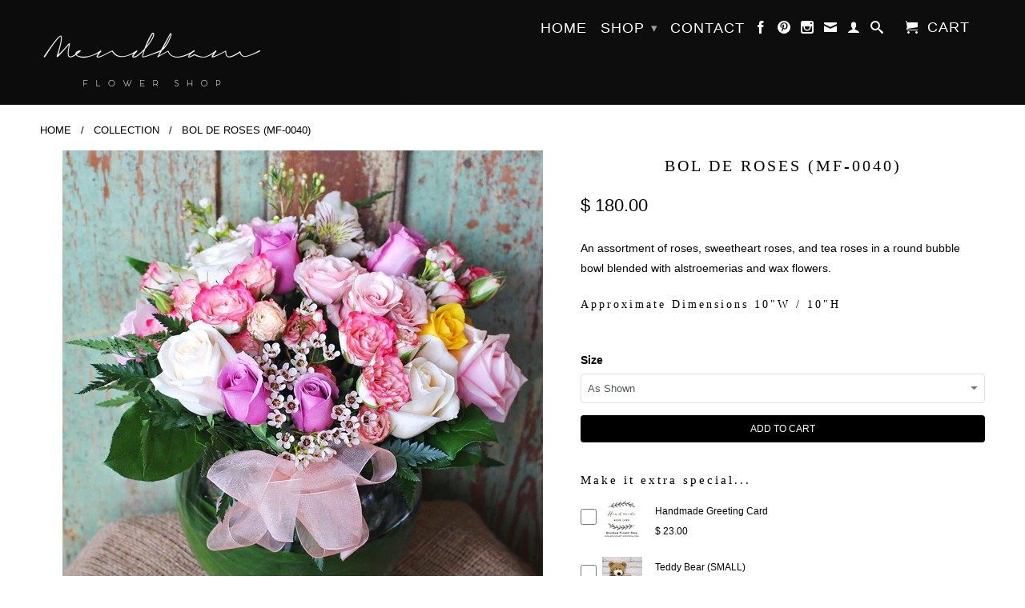

--- FILE ---
content_type: text/html; charset=utf-8
request_url: https://mendhamflowershop.com/products/bol-de-roses-mf-0040
body_size: 20652
content:
<!DOCTYPE html>
<!--[if lt IE 7 ]><html class="ie ie6" lang="en"> <![endif]-->
<!--[if IE 7 ]><html class="ie ie7" lang="en"> <![endif]-->
<!--[if IE 8 ]><html class="ie ie8" lang="en"> <![endif]-->
<!--[if IE 9 ]><html class="ie ie9" lang="en"> <![endif]-->
<!--[if (gte IE 10)|!(IE)]><!--><html lang="en"> <!--<![endif]-->
  <head>
    <meta charset="utf-8">
    <meta http-equiv="cleartype" content="on">
    <meta name="robots" content="index,follow">
      
           
    <title>BOL DE ROSES (MF-0040) - Mendham Flower Shop</title>
    
    
      <meta name="description" content="An assortment of roses, sweetheart roses, and tea roses in a round bubble bowl blended with alstroemerias and wax flowers.  Approximate Dimensions 10&quot;W / 10&quot;H  " />
    

    <!-- Custom Fonts -->
    

    

<meta name="author" content="Mendham Flower Shop">
<meta property="og:url" content="https://mendhamflowershop.com/products/bol-de-roses-mf-0040">
<meta property="og:site_name" content="Mendham Flower Shop">


  <meta property="og:type" content="product">
  <meta property="og:title" content="BOL DE ROSES (MF-0040)">
  
    <meta property="og:image" content="http://mendhamflowershop.com/cdn/shop/products/MF-0040_Bol_de_Roses_grande.jpg?v=1457473323">
    <meta property="og:image:secure_url" content="https://mendhamflowershop.com/cdn/shop/products/MF-0040_Bol_de_Roses_grande.jpg?v=1457473323">
  
  <meta property="og:price:amount" content="180.00">
  <meta property="og:price:currency" content="USD">
  
    
    


  <meta property="og:description" content="An assortment of roses, sweetheart roses, and tea roses in a round bubble bowl blended with alstroemerias and wax flowers.  Approximate Dimensions 10&quot;W / 10&quot;H  ">




  <meta name="twitter:site" content="@shopify">

<meta name="twitter:card" content="summary">

  <meta name="twitter:title" content="BOL DE ROSES (MF-0040)">
  <meta name="twitter:description" content="An assortment of roses, sweetheart roses, and tea roses in a round bubble bowl blended with alstroemerias and wax flowers. 
Approximate Dimensions 10&quot;W / 10&quot;H
 ">
  <meta name="twitter:image" content="https://mendhamflowershop.com/cdn/shop/products/MF-0040_Bol_de_Roses_medium.jpg?v=1457473323">
  <meta name="twitter:image:width" content="240">
  <meta name="twitter:image:height" content="240">


    
    

    <!-- Mobile Specific Metas -->
    <meta name="HandheldFriendly" content="True">
    <meta name="MobileOptimized" content="320">
    <meta name="viewport" content="width=device-width, initial-scale=1, maximum-scale=1"> 

    <!-- Stylesheets for Retina 3.2 -->
    <link href="//mendhamflowershop.com/cdn/shop/t/15/assets/styles.scss.css?v=74603573887667638821725034862" rel="stylesheet" type="text/css" media="all" />
    <!--[if lte IE 9]>
      <link href="//mendhamflowershop.com/cdn/shop/t/15/assets/ie.css?v=16370617434440559491713801485" rel="stylesheet" type="text/css" media="all" />
    <![endif]-->

    <link rel="shortcut icon" type="image/x-icon" href="//mendhamflowershop.com/cdn/shop/t/15/assets/favicon.png?v=166048507091368061591713801485">
    <link rel="canonical" href="https://mendhamflowershop.com/products/bol-de-roses-mf-0040" />
    
    

    <script src="//mendhamflowershop.com/cdn/shop/t/15/assets/app.js?v=144523387365601673661713801485" type="text/javascript"></script>
    <script src="//mendhamflowershop.com/cdn/shop/t/15/assets/cloudzoom.js?v=143460180462419703841713801485" type="text/javascript"></script>
    <script src="//mendhamflowershop.com/cdn/shopifycloud/storefront/assets/themes_support/option_selection-b017cd28.js" type="text/javascript"></script>        
    <script>window.performance && window.performance.mark && window.performance.mark('shopify.content_for_header.start');</script><meta id="shopify-digital-wallet" name="shopify-digital-wallet" content="/11349314/digital_wallets/dialog">
<link rel="alternate" type="application/json+oembed" href="https://mendhamflowershop.com/products/bol-de-roses-mf-0040.oembed">
<script async="async" src="/checkouts/internal/preloads.js?locale=en-US"></script>
<script id="shopify-features" type="application/json">{"accessToken":"b00a301c9b9fa9983fb7573649f00f1f","betas":["rich-media-storefront-analytics"],"domain":"mendhamflowershop.com","predictiveSearch":true,"shopId":11349314,"locale":"en"}</script>
<script>var Shopify = Shopify || {};
Shopify.shop = "mendham-flowers.myshopify.com";
Shopify.locale = "en";
Shopify.currency = {"active":"USD","rate":"1.0"};
Shopify.country = "US";
Shopify.theme = {"name":"Zapiet 2.0 - Copy of Retina","id":135316504759,"schema_name":null,"schema_version":null,"theme_store_id":null,"role":"main"};
Shopify.theme.handle = "null";
Shopify.theme.style = {"id":null,"handle":null};
Shopify.cdnHost = "mendhamflowershop.com/cdn";
Shopify.routes = Shopify.routes || {};
Shopify.routes.root = "/";</script>
<script type="module">!function(o){(o.Shopify=o.Shopify||{}).modules=!0}(window);</script>
<script>!function(o){function n(){var o=[];function n(){o.push(Array.prototype.slice.apply(arguments))}return n.q=o,n}var t=o.Shopify=o.Shopify||{};t.loadFeatures=n(),t.autoloadFeatures=n()}(window);</script>
<script id="shop-js-analytics" type="application/json">{"pageType":"product"}</script>
<script defer="defer" async type="module" src="//mendhamflowershop.com/cdn/shopifycloud/shop-js/modules/v2/client.init-shop-cart-sync_BdyHc3Nr.en.esm.js"></script>
<script defer="defer" async type="module" src="//mendhamflowershop.com/cdn/shopifycloud/shop-js/modules/v2/chunk.common_Daul8nwZ.esm.js"></script>
<script type="module">
  await import("//mendhamflowershop.com/cdn/shopifycloud/shop-js/modules/v2/client.init-shop-cart-sync_BdyHc3Nr.en.esm.js");
await import("//mendhamflowershop.com/cdn/shopifycloud/shop-js/modules/v2/chunk.common_Daul8nwZ.esm.js");

  window.Shopify.SignInWithShop?.initShopCartSync?.({"fedCMEnabled":true,"windoidEnabled":true});

</script>
<script>(function() {
  var isLoaded = false;
  function asyncLoad() {
    if (isLoaded) return;
    isLoaded = true;
    var urls = ["https:\/\/accessories.w3apps.co\/js\/accessories.js?shop=mendham-flowers.myshopify.com","https:\/\/app.zapiet.com\/js\/storepickup.js?shop=mendham-flowers.myshopify.com","https:\/\/cdn.hextom.com\/js\/quickannouncementbar.js?shop=mendham-flowers.myshopify.com"];
    for (var i = 0; i < urls.length; i++) {
      var s = document.createElement('script');
      s.type = 'text/javascript';
      s.async = true;
      s.src = urls[i];
      var x = document.getElementsByTagName('script')[0];
      x.parentNode.insertBefore(s, x);
    }
  };
  if(window.attachEvent) {
    window.attachEvent('onload', asyncLoad);
  } else {
    window.addEventListener('load', asyncLoad, false);
  }
})();</script>
<script id="__st">var __st={"a":11349314,"offset":-18000,"reqid":"8490018b-5cce-4fd7-b683-37480ac3a978-1769004530","pageurl":"mendhamflowershop.com\/products\/bol-de-roses-mf-0040","u":"db2f24e52029","p":"product","rtyp":"product","rid":5521473671};</script>
<script>window.ShopifyPaypalV4VisibilityTracking = true;</script>
<script id="captcha-bootstrap">!function(){'use strict';const t='contact',e='account',n='new_comment',o=[[t,t],['blogs',n],['comments',n],[t,'customer']],c=[[e,'customer_login'],[e,'guest_login'],[e,'recover_customer_password'],[e,'create_customer']],r=t=>t.map((([t,e])=>`form[action*='/${t}']:not([data-nocaptcha='true']) input[name='form_type'][value='${e}']`)).join(','),a=t=>()=>t?[...document.querySelectorAll(t)].map((t=>t.form)):[];function s(){const t=[...o],e=r(t);return a(e)}const i='password',u='form_key',d=['recaptcha-v3-token','g-recaptcha-response','h-captcha-response',i],f=()=>{try{return window.sessionStorage}catch{return}},m='__shopify_v',_=t=>t.elements[u];function p(t,e,n=!1){try{const o=window.sessionStorage,c=JSON.parse(o.getItem(e)),{data:r}=function(t){const{data:e,action:n}=t;return t[m]||n?{data:e,action:n}:{data:t,action:n}}(c);for(const[e,n]of Object.entries(r))t.elements[e]&&(t.elements[e].value=n);n&&o.removeItem(e)}catch(o){console.error('form repopulation failed',{error:o})}}const l='form_type',E='cptcha';function T(t){t.dataset[E]=!0}const w=window,h=w.document,L='Shopify',v='ce_forms',y='captcha';let A=!1;((t,e)=>{const n=(g='f06e6c50-85a8-45c8-87d0-21a2b65856fe',I='https://cdn.shopify.com/shopifycloud/storefront-forms-hcaptcha/ce_storefront_forms_captcha_hcaptcha.v1.5.2.iife.js',D={infoText:'Protected by hCaptcha',privacyText:'Privacy',termsText:'Terms'},(t,e,n)=>{const o=w[L][v],c=o.bindForm;if(c)return c(t,g,e,D).then(n);var r;o.q.push([[t,g,e,D],n]),r=I,A||(h.body.append(Object.assign(h.createElement('script'),{id:'captcha-provider',async:!0,src:r})),A=!0)});var g,I,D;w[L]=w[L]||{},w[L][v]=w[L][v]||{},w[L][v].q=[],w[L][y]=w[L][y]||{},w[L][y].protect=function(t,e){n(t,void 0,e),T(t)},Object.freeze(w[L][y]),function(t,e,n,w,h,L){const[v,y,A,g]=function(t,e,n){const i=e?o:[],u=t?c:[],d=[...i,...u],f=r(d),m=r(i),_=r(d.filter((([t,e])=>n.includes(e))));return[a(f),a(m),a(_),s()]}(w,h,L),I=t=>{const e=t.target;return e instanceof HTMLFormElement?e:e&&e.form},D=t=>v().includes(t);t.addEventListener('submit',(t=>{const e=I(t);if(!e)return;const n=D(e)&&!e.dataset.hcaptchaBound&&!e.dataset.recaptchaBound,o=_(e),c=g().includes(e)&&(!o||!o.value);(n||c)&&t.preventDefault(),c&&!n&&(function(t){try{if(!f())return;!function(t){const e=f();if(!e)return;const n=_(t);if(!n)return;const o=n.value;o&&e.removeItem(o)}(t);const e=Array.from(Array(32),(()=>Math.random().toString(36)[2])).join('');!function(t,e){_(t)||t.append(Object.assign(document.createElement('input'),{type:'hidden',name:u})),t.elements[u].value=e}(t,e),function(t,e){const n=f();if(!n)return;const o=[...t.querySelectorAll(`input[type='${i}']`)].map((({name:t})=>t)),c=[...d,...o],r={};for(const[a,s]of new FormData(t).entries())c.includes(a)||(r[a]=s);n.setItem(e,JSON.stringify({[m]:1,action:t.action,data:r}))}(t,e)}catch(e){console.error('failed to persist form',e)}}(e),e.submit())}));const S=(t,e)=>{t&&!t.dataset[E]&&(n(t,e.some((e=>e===t))),T(t))};for(const o of['focusin','change'])t.addEventListener(o,(t=>{const e=I(t);D(e)&&S(e,y())}));const B=e.get('form_key'),M=e.get(l),P=B&&M;t.addEventListener('DOMContentLoaded',(()=>{const t=y();if(P)for(const e of t)e.elements[l].value===M&&p(e,B);[...new Set([...A(),...v().filter((t=>'true'===t.dataset.shopifyCaptcha))])].forEach((e=>S(e,t)))}))}(h,new URLSearchParams(w.location.search),n,t,e,['guest_login'])})(!0,!0)}();</script>
<script integrity="sha256-4kQ18oKyAcykRKYeNunJcIwy7WH5gtpwJnB7kiuLZ1E=" data-source-attribution="shopify.loadfeatures" defer="defer" src="//mendhamflowershop.com/cdn/shopifycloud/storefront/assets/storefront/load_feature-a0a9edcb.js" crossorigin="anonymous"></script>
<script data-source-attribution="shopify.dynamic_checkout.dynamic.init">var Shopify=Shopify||{};Shopify.PaymentButton=Shopify.PaymentButton||{isStorefrontPortableWallets:!0,init:function(){window.Shopify.PaymentButton.init=function(){};var t=document.createElement("script");t.src="https://mendhamflowershop.com/cdn/shopifycloud/portable-wallets/latest/portable-wallets.en.js",t.type="module",document.head.appendChild(t)}};
</script>
<script data-source-attribution="shopify.dynamic_checkout.buyer_consent">
  function portableWalletsHideBuyerConsent(e){var t=document.getElementById("shopify-buyer-consent"),n=document.getElementById("shopify-subscription-policy-button");t&&n&&(t.classList.add("hidden"),t.setAttribute("aria-hidden","true"),n.removeEventListener("click",e))}function portableWalletsShowBuyerConsent(e){var t=document.getElementById("shopify-buyer-consent"),n=document.getElementById("shopify-subscription-policy-button");t&&n&&(t.classList.remove("hidden"),t.removeAttribute("aria-hidden"),n.addEventListener("click",e))}window.Shopify?.PaymentButton&&(window.Shopify.PaymentButton.hideBuyerConsent=portableWalletsHideBuyerConsent,window.Shopify.PaymentButton.showBuyerConsent=portableWalletsShowBuyerConsent);
</script>
<script data-source-attribution="shopify.dynamic_checkout.cart.bootstrap">document.addEventListener("DOMContentLoaded",(function(){function t(){return document.querySelector("shopify-accelerated-checkout-cart, shopify-accelerated-checkout")}if(t())Shopify.PaymentButton.init();else{new MutationObserver((function(e,n){t()&&(Shopify.PaymentButton.init(),n.disconnect())})).observe(document.body,{childList:!0,subtree:!0})}}));
</script>

<script>window.performance && window.performance.mark && window.performance.mark('shopify.content_for_header.end');</script>
  <!-- Zapiet | Store Pickup + Delivery -->
<!-- Zapiet | Store Pickup + Delivery -->
<!-- BEGIN app block: shopify://apps/zapiet-pickup-delivery/blocks/app-embed/5599aff0-8af1-473a-a372-ecd72a32b4d5 -->









    <style>#storePickupApp {
}</style>




<script type="text/javascript">
    var zapietTranslations = {};

    window.ZapietMethods = {"shipping":{"active":false,"enabled":false,"name":"Shipping","sort":1,"status":{"condition":"price","operator":"morethan","value":0,"enabled":true,"product_conditions":{"enabled":false,"value":"Delivery Only,Pickup Only","enable":false,"property":"tags","hide_button":false}},"button":{"type":"default","default":"","hover":"","active":""}},"delivery":{"active":true,"enabled":true,"name":"Delivery","sort":2,"status":{"condition":"price","operator":"morethan","value":4499,"enabled":true,"product_conditions":{"enabled":false,"value":"Pickup Only,Shipping Only","enable":false,"property":"tags","hide_button":false}},"button":{"type":"default","default":"","hover":"","active":""}},"pickup":{"active":false,"enabled":true,"name":"Pickup","sort":3,"status":{"condition":"price","operator":"morethan","value":0,"enabled":true,"product_conditions":{"enabled":false,"value":"Delivery Only,Shipping Only","enable":false,"property":"tags","hide_button":false}},"button":{"type":"default","default":"","hover":"","active":""}}}
    window.ZapietEvent = {
        listen: function(eventKey, callback) {
            if (!this.listeners) {
                this.listeners = [];
            }
            this.listeners.push({
                eventKey: eventKey,
                callback: callback
            });
        },
    };

    

    
        
        var language_settings = {"enable_app":true,"enable_geo_search_for_pickups":false,"pickup_region_filter_enabled":false,"pickup_region_filter_field":null,"currency":"USD","weight_format":"kg","pickup.enable_map":false,"delivery_validation_method":"exact_postcode_matching","base_country_name":"United States","base_country_code":"US","method_display_style":"default","default_method_display_style":"classic","date_format":"l, F j, Y","time_format":"h:i A","week_day_start":"Sun","pickup_address_format":"<span><strong>{{company_name}}</strong></span><span>{{address_line_1}}<br />{{city}}, {{postal_code}}</span><span>{{distance}}</span>{{more_information}}","rates_enabled":true,"payment_customization_enabled":false,"distance_format":"km","enable_delivery_address_autocompletion":false,"enable_delivery_current_location":false,"enable_pickup_address_autocompletion":false,"pickup_date_picker_enabled":true,"pickup_time_picker_enabled":true,"delivery_note_enabled":false,"delivery_note_required":false,"delivery_date_picker_enabled":true,"delivery_time_picker_enabled":false,"shipping.date_picker_enabled":false,"delivery_validate_cart":false,"pickup_validate_cart":false,"gmak":"","enable_checkout_locale":true,"enable_checkout_url":true,"disable_widget_for_digital_items":true,"disable_widget_for_product_handles":"gift-card","colors":{"widget_active_background_color":null,"widget_active_border_color":null,"widget_active_icon_color":null,"widget_active_text_color":null,"widget_inactive_background_color":null,"widget_inactive_border_color":null,"widget_inactive_icon_color":null,"widget_inactive_text_color":null},"delivery_validator":{"enabled":false,"show_on_page_load":true,"sticky":true},"checkout":{"delivery":{"discount_code":"","prepopulate_shipping_address":true,"preselect_first_available_time":true},"pickup":{"discount_code":"","prepopulate_shipping_address":true,"customer_phone_required":false,"preselect_first_location":true,"preselect_first_available_time":true},"shipping":{"discount_code":""}},"day_name_attribute_enabled":false,"methods":{"shipping":{"active":false,"enabled":false,"name":"Shipping","sort":1,"status":{"condition":"price","operator":"morethan","value":0,"enabled":true,"product_conditions":{"enabled":false,"value":"Delivery Only,Pickup Only","enable":false,"property":"tags","hide_button":false}},"button":{"type":"default","default":"","hover":"","active":""}},"delivery":{"active":true,"enabled":true,"name":"Delivery","sort":2,"status":{"condition":"price","operator":"morethan","value":4499,"enabled":true,"product_conditions":{"enabled":false,"value":"Pickup Only,Shipping Only","enable":false,"property":"tags","hide_button":false}},"button":{"type":"default","default":"","hover":"","active":""}},"pickup":{"active":false,"enabled":true,"name":"Pickup","sort":3,"status":{"condition":"price","operator":"morethan","value":0,"enabled":true,"product_conditions":{"enabled":false,"value":"Delivery Only,Shipping Only","enable":false,"property":"tags","hide_button":false}},"button":{"type":"default","default":"","hover":"","active":""}}},"translations":{"methods":{"shipping":"Shipping","pickup":"Pickups","delivery":"Delivery"},"calendar":{"january":"January","february":"February","march":"March","april":"April","may":"May","june":"June","july":"July","august":"August","september":"September","october":"October","november":"November","december":"December","sunday":"Sun","monday":"Mon","tuesday":"Tue","wednesday":"Wed","thursday":"Thu","friday":"Fri","saturday":"Sat","today":"","close":"","labelMonthNext":"Next month","labelMonthPrev":"Previous month","labelMonthSelect":"Select a month","labelYearSelect":"Select a year","and":"and","between":"between"},"pickup":{"heading":"Store Pickup","note":"Find your nearest pickup location:","location_placeholder":"Enter your postal code ...","filter_by_region_placeholder":"Filter by region","location_label":"Choose a location.","datepicker_label":"Pick a date and time.","date_time_output":"{{DATE}} at {{TIME}}","datepicker_placeholder":"Choose a date and time.","locations_found":"Please choose a pickup location, date and time:","no_locations_found":"Sorry, pickup is not available for your selected items.","no_date_time_selected":"Please select a date & time.","checkout_button":"Checkout","could_not_find_location":"Sorry, we could not find your location.","checkout_error":"Please select a date and time for pickup.","more_information":"More information","opening_hours":"Opening hours","no_locations_region":"Sorry, pickup is not available in your region.","location_error":"Please select a pickup location.","dates_not_available":"Sorry, your selected items are not currently available for pickup.","min_order_total":"Minimum order value for pickup is $0.00","min_order_weight":"Minimum order weight for pickup is {{ weight }}","max_order_total":"Maximum order value for pickup is $0.00","max_order_weight":"Maximum order weight for pickup is {{ weight }}","cart_eligibility_error":"Sorry, pickup is not available for your selected items."},"delivery":{"heading":"Local Delivery","note":"Enter your postal code into the field below to check if you are eligible for local delivery:","location_placeholder":"Enter your postal code ...","datepicker_label":"Pick a date and time.","datepicker_placeholder":"Choose a date and time.","date_time_output":"{{DATE}} between {{SLOT_START_TIME}} and {{SLOT_END_TIME}}","available":"Great! You are eligible for delivery.","not_available":"Sorry, delivery is not available in your area.","no_date_time_selected":"Please select a date & time for pickup.","checkout_button":"Checkout","could_not_find_location":"Sorry, we could not find your location.","checkout_error":"Please enter a valid zipcode and select your preferred date and time for delivery.","cart_eligibility_error":"Sorry, delivery is not available for your selected items.","delivery_validator_prelude":"Do we deliver?","delivery_validator_placeholder":"Enter your postal code ...","delivery_validator_button_label":"Go","delivery_validator_eligible_heading":"Great, we deliver to your area!","delivery_validator_eligible_content":"To start shopping just click the button below","delivery_validator_eligible_button_label":"Continue shopping","delivery_validator_not_eligible_heading":"Sorry, we do not deliver to your area","delivery_validator_not_eligible_content":"You are more then welcome to continue browsing our store","delivery_validator_not_eligible_button_label":"Continue shopping","delivery_validator_error_heading":"An error occured","delivery_validator_error_content":"Sorry, it looks like we have encountered an unexpected error. Please try again.","delivery_validator_error_button_label":"Continue shopping","dates_not_available":"Sorry, your selected items are not currently available for delivery.","min_order_total":"Minimum order value for delivery is $44.99","min_order_weight":"Minimum order weight for delivery is {{ weight }}","max_order_total":"Maximum order value for delivery is $44.99","max_order_weight":"Maximum order weight for delivery is {{ weight }}","delivery_validator_eligible_button_link":"#","delivery_validator_not_eligible_button_link":"#","delivery_validator_error_button_link":"#","delivery_note_label":"Please enter delivery instructions (optional)","delivery_note_label_required":"Please enter delivery instructions (required)","delivery_note_error":"Please enter delivery instructions"},"shipping":{"heading":"Shipping","note":"Please click the checkout button to continue.","checkout_button":"Checkout","datepicker_placeholder":"Choose a date and time.","checkout_error":"Please choose a date for shipping."},"product_widget":{"title":"Delivery and pickup options:","pickup_at":"Pickup at {{ location }}","ready_for_collection":"Ready for collection from","on":"on","view_all_stores":"View all stores","pickup_not_available_item":"Pickup not available for this item","delivery_not_available_location":"Delivery not available for {{ postal_code }}","delivered_by":"Delivered by {{ date }}","delivered_today":"Delivered today","change":"Change","tomorrow":"tomorrow","today":"today","delivery_to":"Delivery to {{ postal_code }}","showing_options_for":"Showing options for {{ postal_code }}","modal_heading":"Select a store for pickup","modal_subheading":"Showing stores near {{ postal_code }}","show_opening_hours":"Show opening hours","hide_opening_hours":"Hide opening hours","closed":"Closed","input_placeholder":"Enter your postal code","input_button":"Check","input_error":"Add a postal code to check available delivery and pickup options.","pickup_available":"Pickup available","not_available":"Not available","select":"Select","selected":"Selected","find_a_store":"Find a store"},"shipping_language_code":"en","delivery_language_code":"en-AU","pickup_language_code":"en-CA"},"default_language":"en","region":"us-2","api_region":"api-us","enable_zapiet_id_all_items":false,"widget_restore_state_on_load":false,"draft_orders_enabled":false,"preselect_checkout_method":true,"widget_show_could_not_locate_div_error":true,"checkout_extension_enabled":false,"show_pickup_consent_checkbox":false,"show_delivery_consent_checkbox":false,"subscription_paused":false,"pickup_note_enabled":false,"pickup_note_required":false,"shipping_note_enabled":false,"shipping_note_required":false};
        zapietTranslations["en"] = language_settings.translations;
    

    function initializeZapietApp() {
        var products = [];

        

        window.ZapietCachedSettings = {
            cached_config: {"enable_app":true,"enable_geo_search_for_pickups":false,"pickup_region_filter_enabled":false,"pickup_region_filter_field":null,"currency":"USD","weight_format":"kg","pickup.enable_map":false,"delivery_validation_method":"exact_postcode_matching","base_country_name":"United States","base_country_code":"US","method_display_style":"default","default_method_display_style":"classic","date_format":"l, F j, Y","time_format":"h:i A","week_day_start":"Sun","pickup_address_format":"<span><strong>{{company_name}}</strong></span><span>{{address_line_1}}<br />{{city}}, {{postal_code}}</span><span>{{distance}}</span>{{more_information}}","rates_enabled":true,"payment_customization_enabled":false,"distance_format":"km","enable_delivery_address_autocompletion":false,"enable_delivery_current_location":false,"enable_pickup_address_autocompletion":false,"pickup_date_picker_enabled":true,"pickup_time_picker_enabled":true,"delivery_note_enabled":false,"delivery_note_required":false,"delivery_date_picker_enabled":true,"delivery_time_picker_enabled":false,"shipping.date_picker_enabled":false,"delivery_validate_cart":false,"pickup_validate_cart":false,"gmak":"","enable_checkout_locale":true,"enable_checkout_url":true,"disable_widget_for_digital_items":true,"disable_widget_for_product_handles":"gift-card","colors":{"widget_active_background_color":null,"widget_active_border_color":null,"widget_active_icon_color":null,"widget_active_text_color":null,"widget_inactive_background_color":null,"widget_inactive_border_color":null,"widget_inactive_icon_color":null,"widget_inactive_text_color":null},"delivery_validator":{"enabled":false,"show_on_page_load":true,"sticky":true},"checkout":{"delivery":{"discount_code":"","prepopulate_shipping_address":true,"preselect_first_available_time":true},"pickup":{"discount_code":"","prepopulate_shipping_address":true,"customer_phone_required":false,"preselect_first_location":true,"preselect_first_available_time":true},"shipping":{"discount_code":""}},"day_name_attribute_enabled":false,"methods":{"shipping":{"active":false,"enabled":false,"name":"Shipping","sort":1,"status":{"condition":"price","operator":"morethan","value":0,"enabled":true,"product_conditions":{"enabled":false,"value":"Delivery Only,Pickup Only","enable":false,"property":"tags","hide_button":false}},"button":{"type":"default","default":"","hover":"","active":""}},"delivery":{"active":true,"enabled":true,"name":"Delivery","sort":2,"status":{"condition":"price","operator":"morethan","value":4499,"enabled":true,"product_conditions":{"enabled":false,"value":"Pickup Only,Shipping Only","enable":false,"property":"tags","hide_button":false}},"button":{"type":"default","default":"","hover":"","active":""}},"pickup":{"active":false,"enabled":true,"name":"Pickup","sort":3,"status":{"condition":"price","operator":"morethan","value":0,"enabled":true,"product_conditions":{"enabled":false,"value":"Delivery Only,Shipping Only","enable":false,"property":"tags","hide_button":false}},"button":{"type":"default","default":"","hover":"","active":""}}},"translations":{"methods":{"shipping":"Shipping","pickup":"Pickups","delivery":"Delivery"},"calendar":{"january":"January","february":"February","march":"March","april":"April","may":"May","june":"June","july":"July","august":"August","september":"September","october":"October","november":"November","december":"December","sunday":"Sun","monday":"Mon","tuesday":"Tue","wednesday":"Wed","thursday":"Thu","friday":"Fri","saturday":"Sat","today":"","close":"","labelMonthNext":"Next month","labelMonthPrev":"Previous month","labelMonthSelect":"Select a month","labelYearSelect":"Select a year","and":"and","between":"between"},"pickup":{"heading":"Store Pickup","note":"Find your nearest pickup location:","location_placeholder":"Enter your postal code ...","filter_by_region_placeholder":"Filter by region","location_label":"Choose a location.","datepicker_label":"Pick a date and time.","date_time_output":"{{DATE}} at {{TIME}}","datepicker_placeholder":"Choose a date and time.","locations_found":"Please choose a pickup location, date and time:","no_locations_found":"Sorry, pickup is not available for your selected items.","no_date_time_selected":"Please select a date & time.","checkout_button":"Checkout","could_not_find_location":"Sorry, we could not find your location.","checkout_error":"Please select a date and time for pickup.","more_information":"More information","opening_hours":"Opening hours","no_locations_region":"Sorry, pickup is not available in your region.","location_error":"Please select a pickup location.","dates_not_available":"Sorry, your selected items are not currently available for pickup.","min_order_total":"Minimum order value for pickup is $0.00","min_order_weight":"Minimum order weight for pickup is {{ weight }}","max_order_total":"Maximum order value for pickup is $0.00","max_order_weight":"Maximum order weight for pickup is {{ weight }}","cart_eligibility_error":"Sorry, pickup is not available for your selected items."},"delivery":{"heading":"Local Delivery","note":"Enter your postal code into the field below to check if you are eligible for local delivery:","location_placeholder":"Enter your postal code ...","datepicker_label":"Pick a date and time.","datepicker_placeholder":"Choose a date and time.","date_time_output":"{{DATE}} between {{SLOT_START_TIME}} and {{SLOT_END_TIME}}","available":"Great! You are eligible for delivery.","not_available":"Sorry, delivery is not available in your area.","no_date_time_selected":"Please select a date & time for pickup.","checkout_button":"Checkout","could_not_find_location":"Sorry, we could not find your location.","checkout_error":"Please enter a valid zipcode and select your preferred date and time for delivery.","cart_eligibility_error":"Sorry, delivery is not available for your selected items.","delivery_validator_prelude":"Do we deliver?","delivery_validator_placeholder":"Enter your postal code ...","delivery_validator_button_label":"Go","delivery_validator_eligible_heading":"Great, we deliver to your area!","delivery_validator_eligible_content":"To start shopping just click the button below","delivery_validator_eligible_button_label":"Continue shopping","delivery_validator_not_eligible_heading":"Sorry, we do not deliver to your area","delivery_validator_not_eligible_content":"You are more then welcome to continue browsing our store","delivery_validator_not_eligible_button_label":"Continue shopping","delivery_validator_error_heading":"An error occured","delivery_validator_error_content":"Sorry, it looks like we have encountered an unexpected error. Please try again.","delivery_validator_error_button_label":"Continue shopping","dates_not_available":"Sorry, your selected items are not currently available for delivery.","min_order_total":"Minimum order value for delivery is $44.99","min_order_weight":"Minimum order weight for delivery is {{ weight }}","max_order_total":"Maximum order value for delivery is $44.99","max_order_weight":"Maximum order weight for delivery is {{ weight }}","delivery_validator_eligible_button_link":"#","delivery_validator_not_eligible_button_link":"#","delivery_validator_error_button_link":"#","delivery_note_label":"Please enter delivery instructions (optional)","delivery_note_label_required":"Please enter delivery instructions (required)","delivery_note_error":"Please enter delivery instructions"},"shipping":{"heading":"Shipping","note":"Please click the checkout button to continue.","checkout_button":"Checkout","datepicker_placeholder":"Choose a date and time.","checkout_error":"Please choose a date for shipping."},"product_widget":{"title":"Delivery and pickup options:","pickup_at":"Pickup at {{ location }}","ready_for_collection":"Ready for collection from","on":"on","view_all_stores":"View all stores","pickup_not_available_item":"Pickup not available for this item","delivery_not_available_location":"Delivery not available for {{ postal_code }}","delivered_by":"Delivered by {{ date }}","delivered_today":"Delivered today","change":"Change","tomorrow":"tomorrow","today":"today","delivery_to":"Delivery to {{ postal_code }}","showing_options_for":"Showing options for {{ postal_code }}","modal_heading":"Select a store for pickup","modal_subheading":"Showing stores near {{ postal_code }}","show_opening_hours":"Show opening hours","hide_opening_hours":"Hide opening hours","closed":"Closed","input_placeholder":"Enter your postal code","input_button":"Check","input_error":"Add a postal code to check available delivery and pickup options.","pickup_available":"Pickup available","not_available":"Not available","select":"Select","selected":"Selected","find_a_store":"Find a store"},"shipping_language_code":"en","delivery_language_code":"en-AU","pickup_language_code":"en-CA"},"default_language":"en","region":"us-2","api_region":"api-us","enable_zapiet_id_all_items":false,"widget_restore_state_on_load":false,"draft_orders_enabled":false,"preselect_checkout_method":true,"widget_show_could_not_locate_div_error":true,"checkout_extension_enabled":false,"show_pickup_consent_checkbox":false,"show_delivery_consent_checkbox":false,"subscription_paused":false,"pickup_note_enabled":false,"pickup_note_required":false,"shipping_note_enabled":false,"shipping_note_required":false},
            shop_identifier: 'mendham-flowers.myshopify.com',
            language_code: 'en',
            checkout_url: '/cart',
            products: products,
            translations: zapietTranslations,
            customer: {
                first_name: '',
                last_name: '',
                company: '',
                address1: '',
                address2: '',
                city: '',
                province: '',
                country: '',
                zip: '',
                phone: '',
                tags: null
            }
        }

        window.Zapiet.start(window.ZapietCachedSettings, true);

        
            window.ZapietEvent.listen('widget_loaded', function() {
                // Custom JavaScript
            });
        
    }

    function loadZapietStyles(href) {
        var ss = document.createElement("link");
        ss.type = "text/css";
        ss.rel = "stylesheet";
        ss.media = "all";
        ss.href = href;
        document.getElementsByTagName("head")[0].appendChild(ss);
    }

    
        loadZapietStyles("https://cdn.shopify.com/extensions/019be05a-52b6-7172-887e-e7eb0fc23ad3/zapiet-pickup-delivery-1073/assets/storepickup.css");
        var zapietLoadScripts = {
            vendor: true,
            storepickup: true,
            pickup: true,
            delivery: true,
            shipping: false,
            pickup_map: false,
            validator: false
        };

        function zapietScriptLoaded(key) {
            zapietLoadScripts[key] = false;
            if (!Object.values(zapietLoadScripts).includes(true)) {
                initializeZapietApp();
            }
        }
    
</script>




    <script type="module" src="https://cdn.shopify.com/extensions/019be05a-52b6-7172-887e-e7eb0fc23ad3/zapiet-pickup-delivery-1073/assets/vendor.js" onload="zapietScriptLoaded('vendor')" defer></script>
    <script type="module" src="https://cdn.shopify.com/extensions/019be05a-52b6-7172-887e-e7eb0fc23ad3/zapiet-pickup-delivery-1073/assets/storepickup.js" onload="zapietScriptLoaded('storepickup')" defer></script>

    

    
        <script type="module" src="https://cdn.shopify.com/extensions/019be05a-52b6-7172-887e-e7eb0fc23ad3/zapiet-pickup-delivery-1073/assets/pickup.js" onload="zapietScriptLoaded('pickup')" defer></script>
    

    
        <script type="module" src="https://cdn.shopify.com/extensions/019be05a-52b6-7172-887e-e7eb0fc23ad3/zapiet-pickup-delivery-1073/assets/delivery.js" onload="zapietScriptLoaded('delivery')" defer></script>
    

    

    


<!-- END app block --><script src="https://cdn.shopify.com/extensions/4d5a2c47-c9fc-4724-a26e-14d501c856c6/attrac-6/assets/attrac-embed-bars.js" type="text/javascript" defer="defer"></script>
<link href="https://monorail-edge.shopifysvc.com" rel="dns-prefetch">
<script>(function(){if ("sendBeacon" in navigator && "performance" in window) {try {var session_token_from_headers = performance.getEntriesByType('navigation')[0].serverTiming.find(x => x.name == '_s').description;} catch {var session_token_from_headers = undefined;}var session_cookie_matches = document.cookie.match(/_shopify_s=([^;]*)/);var session_token_from_cookie = session_cookie_matches && session_cookie_matches.length === 2 ? session_cookie_matches[1] : "";var session_token = session_token_from_headers || session_token_from_cookie || "";function handle_abandonment_event(e) {var entries = performance.getEntries().filter(function(entry) {return /monorail-edge.shopifysvc.com/.test(entry.name);});if (!window.abandonment_tracked && entries.length === 0) {window.abandonment_tracked = true;var currentMs = Date.now();var navigation_start = performance.timing.navigationStart;var payload = {shop_id: 11349314,url: window.location.href,navigation_start,duration: currentMs - navigation_start,session_token,page_type: "product"};window.navigator.sendBeacon("https://monorail-edge.shopifysvc.com/v1/produce", JSON.stringify({schema_id: "online_store_buyer_site_abandonment/1.1",payload: payload,metadata: {event_created_at_ms: currentMs,event_sent_at_ms: currentMs}}));}}window.addEventListener('pagehide', handle_abandonment_event);}}());</script>
<script id="web-pixels-manager-setup">(function e(e,d,r,n,o){if(void 0===o&&(o={}),!Boolean(null===(a=null===(i=window.Shopify)||void 0===i?void 0:i.analytics)||void 0===a?void 0:a.replayQueue)){var i,a;window.Shopify=window.Shopify||{};var t=window.Shopify;t.analytics=t.analytics||{};var s=t.analytics;s.replayQueue=[],s.publish=function(e,d,r){return s.replayQueue.push([e,d,r]),!0};try{self.performance.mark("wpm:start")}catch(e){}var l=function(){var e={modern:/Edge?\/(1{2}[4-9]|1[2-9]\d|[2-9]\d{2}|\d{4,})\.\d+(\.\d+|)|Firefox\/(1{2}[4-9]|1[2-9]\d|[2-9]\d{2}|\d{4,})\.\d+(\.\d+|)|Chrom(ium|e)\/(9{2}|\d{3,})\.\d+(\.\d+|)|(Maci|X1{2}).+ Version\/(15\.\d+|(1[6-9]|[2-9]\d|\d{3,})\.\d+)([,.]\d+|)( \(\w+\)|)( Mobile\/\w+|) Safari\/|Chrome.+OPR\/(9{2}|\d{3,})\.\d+\.\d+|(CPU[ +]OS|iPhone[ +]OS|CPU[ +]iPhone|CPU IPhone OS|CPU iPad OS)[ +]+(15[._]\d+|(1[6-9]|[2-9]\d|\d{3,})[._]\d+)([._]\d+|)|Android:?[ /-](13[3-9]|1[4-9]\d|[2-9]\d{2}|\d{4,})(\.\d+|)(\.\d+|)|Android.+Firefox\/(13[5-9]|1[4-9]\d|[2-9]\d{2}|\d{4,})\.\d+(\.\d+|)|Android.+Chrom(ium|e)\/(13[3-9]|1[4-9]\d|[2-9]\d{2}|\d{4,})\.\d+(\.\d+|)|SamsungBrowser\/([2-9]\d|\d{3,})\.\d+/,legacy:/Edge?\/(1[6-9]|[2-9]\d|\d{3,})\.\d+(\.\d+|)|Firefox\/(5[4-9]|[6-9]\d|\d{3,})\.\d+(\.\d+|)|Chrom(ium|e)\/(5[1-9]|[6-9]\d|\d{3,})\.\d+(\.\d+|)([\d.]+$|.*Safari\/(?![\d.]+ Edge\/[\d.]+$))|(Maci|X1{2}).+ Version\/(10\.\d+|(1[1-9]|[2-9]\d|\d{3,})\.\d+)([,.]\d+|)( \(\w+\)|)( Mobile\/\w+|) Safari\/|Chrome.+OPR\/(3[89]|[4-9]\d|\d{3,})\.\d+\.\d+|(CPU[ +]OS|iPhone[ +]OS|CPU[ +]iPhone|CPU IPhone OS|CPU iPad OS)[ +]+(10[._]\d+|(1[1-9]|[2-9]\d|\d{3,})[._]\d+)([._]\d+|)|Android:?[ /-](13[3-9]|1[4-9]\d|[2-9]\d{2}|\d{4,})(\.\d+|)(\.\d+|)|Mobile Safari.+OPR\/([89]\d|\d{3,})\.\d+\.\d+|Android.+Firefox\/(13[5-9]|1[4-9]\d|[2-9]\d{2}|\d{4,})\.\d+(\.\d+|)|Android.+Chrom(ium|e)\/(13[3-9]|1[4-9]\d|[2-9]\d{2}|\d{4,})\.\d+(\.\d+|)|Android.+(UC? ?Browser|UCWEB|U3)[ /]?(15\.([5-9]|\d{2,})|(1[6-9]|[2-9]\d|\d{3,})\.\d+)\.\d+|SamsungBrowser\/(5\.\d+|([6-9]|\d{2,})\.\d+)|Android.+MQ{2}Browser\/(14(\.(9|\d{2,})|)|(1[5-9]|[2-9]\d|\d{3,})(\.\d+|))(\.\d+|)|K[Aa][Ii]OS\/(3\.\d+|([4-9]|\d{2,})\.\d+)(\.\d+|)/},d=e.modern,r=e.legacy,n=navigator.userAgent;return n.match(d)?"modern":n.match(r)?"legacy":"unknown"}(),u="modern"===l?"modern":"legacy",c=(null!=n?n:{modern:"",legacy:""})[u],f=function(e){return[e.baseUrl,"/wpm","/b",e.hashVersion,"modern"===e.buildTarget?"m":"l",".js"].join("")}({baseUrl:d,hashVersion:r,buildTarget:u}),m=function(e){var d=e.version,r=e.bundleTarget,n=e.surface,o=e.pageUrl,i=e.monorailEndpoint;return{emit:function(e){var a=e.status,t=e.errorMsg,s=(new Date).getTime(),l=JSON.stringify({metadata:{event_sent_at_ms:s},events:[{schema_id:"web_pixels_manager_load/3.1",payload:{version:d,bundle_target:r,page_url:o,status:a,surface:n,error_msg:t},metadata:{event_created_at_ms:s}}]});if(!i)return console&&console.warn&&console.warn("[Web Pixels Manager] No Monorail endpoint provided, skipping logging."),!1;try{return self.navigator.sendBeacon.bind(self.navigator)(i,l)}catch(e){}var u=new XMLHttpRequest;try{return u.open("POST",i,!0),u.setRequestHeader("Content-Type","text/plain"),u.send(l),!0}catch(e){return console&&console.warn&&console.warn("[Web Pixels Manager] Got an unhandled error while logging to Monorail."),!1}}}}({version:r,bundleTarget:l,surface:e.surface,pageUrl:self.location.href,monorailEndpoint:e.monorailEndpoint});try{o.browserTarget=l,function(e){var d=e.src,r=e.async,n=void 0===r||r,o=e.onload,i=e.onerror,a=e.sri,t=e.scriptDataAttributes,s=void 0===t?{}:t,l=document.createElement("script"),u=document.querySelector("head"),c=document.querySelector("body");if(l.async=n,l.src=d,a&&(l.integrity=a,l.crossOrigin="anonymous"),s)for(var f in s)if(Object.prototype.hasOwnProperty.call(s,f))try{l.dataset[f]=s[f]}catch(e){}if(o&&l.addEventListener("load",o),i&&l.addEventListener("error",i),u)u.appendChild(l);else{if(!c)throw new Error("Did not find a head or body element to append the script");c.appendChild(l)}}({src:f,async:!0,onload:function(){if(!function(){var e,d;return Boolean(null===(d=null===(e=window.Shopify)||void 0===e?void 0:e.analytics)||void 0===d?void 0:d.initialized)}()){var d=window.webPixelsManager.init(e)||void 0;if(d){var r=window.Shopify.analytics;r.replayQueue.forEach((function(e){var r=e[0],n=e[1],o=e[2];d.publishCustomEvent(r,n,o)})),r.replayQueue=[],r.publish=d.publishCustomEvent,r.visitor=d.visitor,r.initialized=!0}}},onerror:function(){return m.emit({status:"failed",errorMsg:"".concat(f," has failed to load")})},sri:function(e){var d=/^sha384-[A-Za-z0-9+/=]+$/;return"string"==typeof e&&d.test(e)}(c)?c:"",scriptDataAttributes:o}),m.emit({status:"loading"})}catch(e){m.emit({status:"failed",errorMsg:(null==e?void 0:e.message)||"Unknown error"})}}})({shopId: 11349314,storefrontBaseUrl: "https://mendhamflowershop.com",extensionsBaseUrl: "https://extensions.shopifycdn.com/cdn/shopifycloud/web-pixels-manager",monorailEndpoint: "https://monorail-edge.shopifysvc.com/unstable/produce_batch",surface: "storefront-renderer",enabledBetaFlags: ["2dca8a86"],webPixelsConfigList: [{"id":"shopify-app-pixel","configuration":"{}","eventPayloadVersion":"v1","runtimeContext":"STRICT","scriptVersion":"0450","apiClientId":"shopify-pixel","type":"APP","privacyPurposes":["ANALYTICS","MARKETING"]},{"id":"shopify-custom-pixel","eventPayloadVersion":"v1","runtimeContext":"LAX","scriptVersion":"0450","apiClientId":"shopify-pixel","type":"CUSTOM","privacyPurposes":["ANALYTICS","MARKETING"]}],isMerchantRequest: false,initData: {"shop":{"name":"Mendham Flower Shop","paymentSettings":{"currencyCode":"USD"},"myshopifyDomain":"mendham-flowers.myshopify.com","countryCode":"US","storefrontUrl":"https:\/\/mendhamflowershop.com"},"customer":null,"cart":null,"checkout":null,"productVariants":[{"price":{"amount":180.0,"currencyCode":"USD"},"product":{"title":"BOL DE ROSES (MF-0040)","vendor":"Mendham Flower Shop","id":"5521473671","untranslatedTitle":"BOL DE ROSES (MF-0040)","url":"\/products\/bol-de-roses-mf-0040","type":"Fresh Flowers"},"id":"17320515463","image":{"src":"\/\/mendhamflowershop.com\/cdn\/shop\/products\/MF-0040_Bol_de_Roses.jpg?v=1457473323"},"sku":"","title":"As Shown","untranslatedTitle":"As Shown"}],"purchasingCompany":null},},"https://mendhamflowershop.com/cdn","fcfee988w5aeb613cpc8e4bc33m6693e112",{"modern":"","legacy":""},{"shopId":"11349314","storefrontBaseUrl":"https:\/\/mendhamflowershop.com","extensionBaseUrl":"https:\/\/extensions.shopifycdn.com\/cdn\/shopifycloud\/web-pixels-manager","surface":"storefront-renderer","enabledBetaFlags":"[\"2dca8a86\"]","isMerchantRequest":"false","hashVersion":"fcfee988w5aeb613cpc8e4bc33m6693e112","publish":"custom","events":"[[\"page_viewed\",{}],[\"product_viewed\",{\"productVariant\":{\"price\":{\"amount\":180.0,\"currencyCode\":\"USD\"},\"product\":{\"title\":\"BOL DE ROSES (MF-0040)\",\"vendor\":\"Mendham Flower Shop\",\"id\":\"5521473671\",\"untranslatedTitle\":\"BOL DE ROSES (MF-0040)\",\"url\":\"\/products\/bol-de-roses-mf-0040\",\"type\":\"Fresh Flowers\"},\"id\":\"17320515463\",\"image\":{\"src\":\"\/\/mendhamflowershop.com\/cdn\/shop\/products\/MF-0040_Bol_de_Roses.jpg?v=1457473323\"},\"sku\":\"\",\"title\":\"As Shown\",\"untranslatedTitle\":\"As Shown\"}}]]"});</script><script>
  window.ShopifyAnalytics = window.ShopifyAnalytics || {};
  window.ShopifyAnalytics.meta = window.ShopifyAnalytics.meta || {};
  window.ShopifyAnalytics.meta.currency = 'USD';
  var meta = {"product":{"id":5521473671,"gid":"gid:\/\/shopify\/Product\/5521473671","vendor":"Mendham Flower Shop","type":"Fresh Flowers","handle":"bol-de-roses-mf-0040","variants":[{"id":17320515463,"price":18000,"name":"BOL DE ROSES (MF-0040) - As Shown","public_title":"As Shown","sku":""}],"remote":false},"page":{"pageType":"product","resourceType":"product","resourceId":5521473671,"requestId":"8490018b-5cce-4fd7-b683-37480ac3a978-1769004530"}};
  for (var attr in meta) {
    window.ShopifyAnalytics.meta[attr] = meta[attr];
  }
</script>
<script class="analytics">
  (function () {
    var customDocumentWrite = function(content) {
      var jquery = null;

      if (window.jQuery) {
        jquery = window.jQuery;
      } else if (window.Checkout && window.Checkout.$) {
        jquery = window.Checkout.$;
      }

      if (jquery) {
        jquery('body').append(content);
      }
    };

    var hasLoggedConversion = function(token) {
      if (token) {
        return document.cookie.indexOf('loggedConversion=' + token) !== -1;
      }
      return false;
    }

    var setCookieIfConversion = function(token) {
      if (token) {
        var twoMonthsFromNow = new Date(Date.now());
        twoMonthsFromNow.setMonth(twoMonthsFromNow.getMonth() + 2);

        document.cookie = 'loggedConversion=' + token + '; expires=' + twoMonthsFromNow;
      }
    }

    var trekkie = window.ShopifyAnalytics.lib = window.trekkie = window.trekkie || [];
    if (trekkie.integrations) {
      return;
    }
    trekkie.methods = [
      'identify',
      'page',
      'ready',
      'track',
      'trackForm',
      'trackLink'
    ];
    trekkie.factory = function(method) {
      return function() {
        var args = Array.prototype.slice.call(arguments);
        args.unshift(method);
        trekkie.push(args);
        return trekkie;
      };
    };
    for (var i = 0; i < trekkie.methods.length; i++) {
      var key = trekkie.methods[i];
      trekkie[key] = trekkie.factory(key);
    }
    trekkie.load = function(config) {
      trekkie.config = config || {};
      trekkie.config.initialDocumentCookie = document.cookie;
      var first = document.getElementsByTagName('script')[0];
      var script = document.createElement('script');
      script.type = 'text/javascript';
      script.onerror = function(e) {
        var scriptFallback = document.createElement('script');
        scriptFallback.type = 'text/javascript';
        scriptFallback.onerror = function(error) {
                var Monorail = {
      produce: function produce(monorailDomain, schemaId, payload) {
        var currentMs = new Date().getTime();
        var event = {
          schema_id: schemaId,
          payload: payload,
          metadata: {
            event_created_at_ms: currentMs,
            event_sent_at_ms: currentMs
          }
        };
        return Monorail.sendRequest("https://" + monorailDomain + "/v1/produce", JSON.stringify(event));
      },
      sendRequest: function sendRequest(endpointUrl, payload) {
        // Try the sendBeacon API
        if (window && window.navigator && typeof window.navigator.sendBeacon === 'function' && typeof window.Blob === 'function' && !Monorail.isIos12()) {
          var blobData = new window.Blob([payload], {
            type: 'text/plain'
          });

          if (window.navigator.sendBeacon(endpointUrl, blobData)) {
            return true;
          } // sendBeacon was not successful

        } // XHR beacon

        var xhr = new XMLHttpRequest();

        try {
          xhr.open('POST', endpointUrl);
          xhr.setRequestHeader('Content-Type', 'text/plain');
          xhr.send(payload);
        } catch (e) {
          console.log(e);
        }

        return false;
      },
      isIos12: function isIos12() {
        return window.navigator.userAgent.lastIndexOf('iPhone; CPU iPhone OS 12_') !== -1 || window.navigator.userAgent.lastIndexOf('iPad; CPU OS 12_') !== -1;
      }
    };
    Monorail.produce('monorail-edge.shopifysvc.com',
      'trekkie_storefront_load_errors/1.1',
      {shop_id: 11349314,
      theme_id: 135316504759,
      app_name: "storefront",
      context_url: window.location.href,
      source_url: "//mendhamflowershop.com/cdn/s/trekkie.storefront.cd680fe47e6c39ca5d5df5f0a32d569bc48c0f27.min.js"});

        };
        scriptFallback.async = true;
        scriptFallback.src = '//mendhamflowershop.com/cdn/s/trekkie.storefront.cd680fe47e6c39ca5d5df5f0a32d569bc48c0f27.min.js';
        first.parentNode.insertBefore(scriptFallback, first);
      };
      script.async = true;
      script.src = '//mendhamflowershop.com/cdn/s/trekkie.storefront.cd680fe47e6c39ca5d5df5f0a32d569bc48c0f27.min.js';
      first.parentNode.insertBefore(script, first);
    };
    trekkie.load(
      {"Trekkie":{"appName":"storefront","development":false,"defaultAttributes":{"shopId":11349314,"isMerchantRequest":null,"themeId":135316504759,"themeCityHash":"10017759165105024757","contentLanguage":"en","currency":"USD","eventMetadataId":"c1d4ac59-f82b-4eb7-8868-12068c4ac3e4"},"isServerSideCookieWritingEnabled":true,"monorailRegion":"shop_domain","enabledBetaFlags":["65f19447"]},"Session Attribution":{},"S2S":{"facebookCapiEnabled":false,"source":"trekkie-storefront-renderer","apiClientId":580111}}
    );

    var loaded = false;
    trekkie.ready(function() {
      if (loaded) return;
      loaded = true;

      window.ShopifyAnalytics.lib = window.trekkie;

      var originalDocumentWrite = document.write;
      document.write = customDocumentWrite;
      try { window.ShopifyAnalytics.merchantGoogleAnalytics.call(this); } catch(error) {};
      document.write = originalDocumentWrite;

      window.ShopifyAnalytics.lib.page(null,{"pageType":"product","resourceType":"product","resourceId":5521473671,"requestId":"8490018b-5cce-4fd7-b683-37480ac3a978-1769004530","shopifyEmitted":true});

      var match = window.location.pathname.match(/checkouts\/(.+)\/(thank_you|post_purchase)/)
      var token = match? match[1]: undefined;
      if (!hasLoggedConversion(token)) {
        setCookieIfConversion(token);
        window.ShopifyAnalytics.lib.track("Viewed Product",{"currency":"USD","variantId":17320515463,"productId":5521473671,"productGid":"gid:\/\/shopify\/Product\/5521473671","name":"BOL DE ROSES (MF-0040) - As Shown","price":"180.00","sku":"","brand":"Mendham Flower Shop","variant":"As Shown","category":"Fresh Flowers","nonInteraction":true,"remote":false},undefined,undefined,{"shopifyEmitted":true});
      window.ShopifyAnalytics.lib.track("monorail:\/\/trekkie_storefront_viewed_product\/1.1",{"currency":"USD","variantId":17320515463,"productId":5521473671,"productGid":"gid:\/\/shopify\/Product\/5521473671","name":"BOL DE ROSES (MF-0040) - As Shown","price":"180.00","sku":"","brand":"Mendham Flower Shop","variant":"As Shown","category":"Fresh Flowers","nonInteraction":true,"remote":false,"referer":"https:\/\/mendhamflowershop.com\/products\/bol-de-roses-mf-0040"});
      }
    });


        var eventsListenerScript = document.createElement('script');
        eventsListenerScript.async = true;
        eventsListenerScript.src = "//mendhamflowershop.com/cdn/shopifycloud/storefront/assets/shop_events_listener-3da45d37.js";
        document.getElementsByTagName('head')[0].appendChild(eventsListenerScript);

})();</script>
<script
  defer
  src="https://mendhamflowershop.com/cdn/shopifycloud/perf-kit/shopify-perf-kit-3.0.4.min.js"
  data-application="storefront-renderer"
  data-shop-id="11349314"
  data-render-region="gcp-us-central1"
  data-page-type="product"
  data-theme-instance-id="135316504759"
  data-theme-name=""
  data-theme-version=""
  data-monorail-region="shop_domain"
  data-resource-timing-sampling-rate="10"
  data-shs="true"
  data-shs-beacon="true"
  data-shs-export-with-fetch="true"
  data-shs-logs-sample-rate="1"
  data-shs-beacon-endpoint="https://mendhamflowershop.com/api/collect"
></script>
</head>
  <body class="product">
    <div id="content_wrapper">
      <div id="header" class="mm-fixed-top">
        <a href="#nav" class="icon-menu"> <span>Menu</span></a>
        <a href="#cart" class="icon-cart right"> <span>Cart</span></a>
      </div>
      
      <div class="hidden">
        <div id="nav">
          <ul>
            
              
                <li ><a href="/">HOME</a></li>
              
            
              
                <li ><a href="/collections/fresh">SHOP </a>
                  <ul>
                    
                      
                      <li ><a href="/collections/fresh">OUR COLLECTIONS</a> 
                        <ul>
                                                  
                            <li ><a href="/collections/classic-collection">CLASSIC COLLECTION</a></li>
                                                  
                            <li ><a href="/products/custom-design">CUSTOM DESIGN</a></li>
                                                  
                            <li ><a href="/collections/signature-arrangements">SIGNATURE ARRANGEMENTS</a></li>
                                                  
                            <li ><a href="/collections/signature-centerpiece-arrangements">SIGNATURE CENTERPIECES</a></li>
                                                  
                            <li ><a href="/collections/sympathy">SYMPATHY</a></li>
                                                  
                            <li ><a href="/collections/plants-tropical">PLANTS | ORCHIDS</a></li>
                          
                        </ul>
                      </li>
                      
                    
                      
                      <li ><a href="/collections/silk">SILK </a> 
                        <ul>
                                                  
                            <li ><a href="/collections/silk-floral-arrangements">ARRANGEMENTS</a></li>
                                                  
                            <li ><a href="/collections/silk-wreaths">WREATHS</a></li>
                          
                        </ul>
                      </li>
                      
                    
                  </ul>
                </li>
              
            
              
                <li ><a href="/pages/contact-us">CONTACT</a></li>
              
            
            
              
                <li>
                  <a href="/account/login" id="customer_login_link">My Account</a>
                </li>
              
            
          </ul>
        </div> 
          
        <!-- Zapiet | Store Pickup + Delivery -->
<form action="/cart" method="post" id="cart">
<!-- Zapiet | Store Pickup + Delivery -->
          <ul data-money-format="$ {{amount}}" data-shop-currency="USD" data-shop-name="Mendham Flower Shop">
            <li class="mm-subtitle"><a class="mm-subclose continue" href="#cart">Continue Shopping</a></li>

            
              <li class="mm-label empty_cart"><a href="/cart">Your Cart is Empty</a></li>
            
          </ul>
        </form>
      </div>

      <div class="header mm-fixed-top header_bar">
        

        <div class="container"> 
          <div class="four columns logo">
            <a href="https://mendhamflowershop.com" title="Mendham Flower Shop">
              
                <img src="//mendhamflowershop.com/cdn/shop/t/15/assets/logo.png?v=7448021703180803251713801485" alt="Mendham Flower Shop" data-src="//mendhamflowershop.com/cdn/shop/t/15/assets/logo.png?v=7448021703180803251713801485" data-src-home="//mendhamflowershop.com/cdn/shop/t/15/assets/logo_home.png?v=28636686791549264671713801485" />
              
            </a>
          </div>

          <div class="twelve columns nav mobile_hidden">
            <ul class="menu">
              
                
                  <li><a href="/" class="top-link ">HOME</a></li>
                
              
                

                  
                  
                  
                  

                  <li><a href="/collections/fresh" class="sub-menu          ">SHOP                      
                    <span class="arrow">▾</span></a> 
                    <div class="dropdown dropdown-wide">
                      <ul>
                        
                        
                        
                          
                          <li><a href="/collections/fresh">OUR COLLECTIONS</a></li>
                          
                            
                              
                              <li>
                                <a class="sub-link" href="/collections/classic-collection">CLASSIC COLLECTION</a>
                              </li>
                            
                              
                              <li>
                                <a class="sub-link" href="/products/custom-design">CUSTOM DESIGN</a>
                              </li>
                            
                              
                              <li>
                                <a class="sub-link" href="/collections/signature-arrangements">SIGNATURE ARRANGEMENTS</a>
                              </li>
                            
                              
                              <li>
                                <a class="sub-link" href="/collections/signature-centerpiece-arrangements">SIGNATURE CENTERPIECES</a>
                              </li>
                            
                              
                              <li>
                                <a class="sub-link" href="/collections/sympathy">SYMPATHY</a>
                              </li>
                            
                              
                              <li>
                                <a class="sub-link" href="/collections/plants-tropical">PLANTS | ORCHIDS</a>
                              </li>
                            
                          

                          
                        
                          
                          <li><a href="/collections/silk">SILK </a></li>
                          
                            
                              
                              <li>
                                <a class="sub-link" href="/collections/silk-floral-arrangements">ARRANGEMENTS</a>
                              </li>
                            
                              
                              <li>
                                <a class="sub-link" href="/collections/silk-wreaths">WREATHS</a>
                              </li>
                            
                          

                          
                            
                            </ul>
                            <ul>
                          
                        
                      </ul>
                    </div>
                  </li>
                
              
                
                  <li><a href="/pages/contact-us" class="top-link ">CONTACT</a></li>
                
              
            
              
                
                
                
                  <li><a href="https://facebook.com/mendhamflowershop" title="Mendham Flower Shop on Facebook" rel="me" target="_blank" class="icon-facebook"></a></li>
                
                
                
                
                

                
                
                
                  <li><a href="https://pinterest.com/mflowershop" title="Mendham Flower Shop on Pinterest" rel="me" target="_blank" class="icon-pinterest"></a></li>
                
                
                
                
                
                
                

                
                  <li><a href="https://instagram.com/mendhamflowershop" title="Mendham Flower Shop on Instagram" rel="me" target="_blank" class="icon-instagram"></a></li>
                

                
                  <li><a href="mailto:info@mendhamflowershop.com" title="Email Mendham Flower Shop" target="_blank" class="icon-mail"></a></li>
                
              
              
                <li>
                  <a href="/account" title="My Account " class="icon-user"></a>
                </li>
              
              
                <li>
                  <a href="/search" title="SEARCH" class="icon-search" id="search-toggle"></a>
                </li>
              
              
              <li>
                <a href="#cart" class="icon-cart cart-button"> <span>Cart</span></a>
              </li>
            </ul>
          </div>
        </div>
      </div>


      
        <div class="container main content"> 
      

      

      
        <div class="sixteen columns">
  <div class="clearfix breadcrumb">
    <div class="right mobile_hidden">
      

      
    </div>

    
      <div class="breadcrumb_text" itemscope itemtype="http://schema.org/BreadcrumbList">
        <span itemprop="itemListElement" itemscope itemtype="http://schema.org/ListItem"><a href="https://mendhamflowershop.com" title="Mendham Flower Shop" itemprop="item"><span itemprop="name">HOME</span></a></span> 
        &nbsp; / &nbsp;
        <span itemprop="itemListElement" itemscope itemtype="http://schema.org/ListItem">
          
            <a href="/collections/all" title="COLLECTION " itemprop="item"><span itemprop="name">COLLECTION </span></a>     
          
        </span>
        &nbsp; / &nbsp;
        BOL DE ROSES (MF-0040)
      </div>
    
  </div>
</div>


  <div class="sixteen columns">
    <div class="product-5521473671">


	<div class="section product_section clearfix" itemscope itemtype="http://schema.org/Product">
	  
  	              
       <div class="nine columns alpha">
         

<div class="flexslider product_gallery product_slider" id="product-5521473671-gallery">
  <ul class="slides">
    
      <li data-thumb="//mendhamflowershop.com/cdn/shop/products/MF-0040_Bol_de_Roses_grande.jpg?v=1457473323" data-title="BOL DE ROSES (MF-0040)">
        
          <a href="//mendhamflowershop.com/cdn/shop/products/MF-0040_Bol_de_Roses.jpg?v=1457473323" class="fancybox" rel="group" data-fancybox-group="5521473671" title="BOL DE ROSES (MF-0040)">
            <img src="//mendhamflowershop.com/cdn/shop/t/15/assets/loader.gif?v=38408244440897529091713801485" data-src="//mendhamflowershop.com/cdn/shop/products/MF-0040_Bol_de_Roses_grande.jpg?v=1457473323" data-src-retina="//mendhamflowershop.com/cdn/shop/products/MF-0040_Bol_de_Roses_1024x1024.jpg?v=1457473323" alt="BOL DE ROSES (MF-0040)" data-index="0" data-image-id="10192086215" data-cloudzoom="zoomImage: '//mendhamflowershop.com/cdn/shop/products/MF-0040_Bol_de_Roses.jpg?v=1457473323', tintColor: '#ffffff', zoomPosition: 'inside', zoomOffsetX: 0, touchStartDelay: 250" class="cloudzoom featured_image" />
          </a>
        
      </li>
    
  </ul>
</div>
        </div>
     

     <div class="seven columns omega">
       
      
      
       <h1 class="product_name" itemprop="name">BOL DE ROSES (MF-0040)</h1>
       

      

      
        <p class="modal_price" itemprop="offers" itemscope itemtype="http://schema.org/Offer">
          <meta itemprop="priceCurrency" content="USD" />
          <meta itemprop="seller" content="Mendham Flower Shop" />
          <meta itemprop="availability" content="in_stock" />
          <meta itemprop="itemCondition" content="New" />

          <span class="sold_out"></span>
          <span itemprop="price" content="180.00" class="">
            <span class="current_price">
              
                 
                  $ 180.00 
                
              
            </span>
          </span>
          <span class="was_price">
          
          </span>
        </p>
        
          
  <div class="notify_form notify-form-5521473671" id="notify-form-5521473671" style="display:none">
    <p class="message"></p>
    <form method="post" action="/contact#contact_form" id="contact_form" accept-charset="UTF-8" class="contact-form"><input type="hidden" name="form_type" value="contact" /><input type="hidden" name="utf8" value="✓" />
      
        <p>
          <label for="contact[email]">Notify me when this product is available:</label>
          
          
            <input required type="email" class="notify_email" name="contact[email]" id="contact[email]" placeholder="Enter your email address..." value="" />
          
          
          <input type="hidden" name="contact[body]" class="notify_form_message" data-body="Please notify me when BOL DE ROSES (MF-0040) becomes available - https://mendhamflowershop.com/products/bol-de-roses-mf-0040" value="Please notify me when BOL DE ROSES (MF-0040) becomes available - https://mendhamflowershop.com/products/bol-de-roses-mf-0040" />
          <input class="action_button" type="submit" value="Send" style="margin-bottom:0px" />    
        </p>
      
    </form>
  </div>

      

      
        
         <div class="description" itemprop="description">
           <p>An assortment of roses, sweetheart roses, and tea roses in a round bubble bowl blended with alstroemerias and wax flowers. </p>
<h6>Approximate Dimensions 10"W / 10"H</h6>
<p> </p>
         </div>
       
      

      
        
  

  <form action="/cart/add" method="post" class="clearfix product_form" data-money-format="$ {{amount}}" data-shop-currency="USD" id="product-form-5521473671">
    
    
    
    
      <div class="select">
        <label>Size</label>
        <select id="product-select-5521473671product" name="id">
          
            <option selected="selected" value="17320515463" data-sku="">As Shown</option>
          
        </select>
      </div>
    

    

    
    <div class="purchase clearfix ">
      
        <input type="hidden" name="return_to" value="/checkout" />
      

      
      <button type="submit" name="add" class="action_button add_to_cart" data-label="Add to Cart"><span class="text">Add to Cart</span></button>
    <div id="w3-product-accessories">
<div id="w3-money-format" style="display:none;">$ {{amount}}</div>
</div>
    </div>  
  </form>

  

        

      

      
     
       <div class="meta">
         
       
         
       
        
       </div>

        




  <hr />
  
<span class="social_buttons">
  Share: 

  

  

  <a href="https://twitter.com/intent/tweet?text=Check out BOL DE ROSES (MF-0040) from @shopify: https://mendhamflowershop.com/products/bol-de-roses-mf-0040" target="_blank" class="icon-twitter" title="Share this on Twitter"></a>

  <a href="https://www.facebook.com/sharer/sharer.php?u=https://mendhamflowershop.com/products/bol-de-roses-mf-0040" target="_blank" class="icon-facebook" title="Share this on Facebook"></a>

  
    <a target="_blank" data-pin-do="skipLink" class="icon-pinterest" title="Share this on Pinterest" href="http://pinterest.com/pin/create/button/?url=https://mendhamflowershop.com/products/bol-de-roses-mf-0040&description=BOL DE ROSES (MF-0040)&media=https://mendhamflowershop.com/cdn/shop/products/MF-0040_Bol_de_Roses_grande.jpg?v=1457473323"></a>
  

  <a target="_blank" class="icon-google-plus" title="Translation missing: en.layout.social_sharing.google_plus_title" href="https://plus.google.com/share?url=https://mendhamflowershop.com/products/bol-de-roses-mf-0040"></a>

  <a href="mailto:?subject=Thought you might like BOL DE ROSES (MF-0040)&amp;body=Hey, I was browsing Mendham Flower Shop and found BOL DE ROSES (MF-0040). I wanted to share it with you.%0D%0A%0D%0Ahttps://mendhamflowershop.com/products/bol-de-roses-mf-0040" target="_blank" class="icon-mail" title="Email this to a friend"></a>
</span>



     
    </div>
    
    
  </div>

  
  </div>

  
    

    

    
      
    
      
        <br class="clear" />
        <br class="clear" />
        <h4 class="title center">Related Items</h4>

        
        
        
        







<div itemtype="http://schema.org/ItemList">
  
    
      

        
  <div class="one-third column alpha thumbnail even" itemprop="itemListElement" itemscope itemtype="http://schema.org/Product">


  
  

  <a href="/products/amour-mf-0045" itemprop="url">
    <div class="relative product_image">
      <img src="//mendhamflowershop.com/cdn/shop/t/15/assets/loader.gif?v=38408244440897529091713801485" data-src="//mendhamflowershop.com/cdn/shop/products/IMG_2143_large.jpg?v=1457634798" data-src-retina="//mendhamflowershop.com/cdn/shop/products/IMG_2143_grande.jpg?v=1457634798" alt="AMOUR (MF-0045)" />

      
        <span data-fancybox-href="#product-5549274119" class="quick_shop action_button" data-gallery="product-5549274119-gallery">
          + Quick Shop
        </span>
      
    </div>

    <div class="info">            
      <span class="title" itemprop="name">AMOUR (MF-0045)</span>
      

      
        <span class="price " itemprop="offers" itemscope itemtype="http://schema.org/Offer">
          
            
              <small><em>from</em></small>
            
             
              <span itemprop="price">$ 120.00</span>
            
          
          
        </span>
      
    </div>
    

    
    
    
  </a>
  
</div>


  <div id="product-5549274119" class="modal product-5549274119">
    <div class="container section" style="width: inherit">
      
      <div class="eight columns" style="padding-left: 15px">
        

<div class="flexslider product_gallery " id="product-5549274119-gallery">
  <ul class="slides">
    
      <li data-thumb="//mendhamflowershop.com/cdn/shop/products/IMG_2143_grande.jpg?v=1457634798" data-title="AMOUR (MF-0045)">
        
          <a href="//mendhamflowershop.com/cdn/shop/products/IMG_2143.jpg?v=1457634798" class="fancybox" rel="group" data-fancybox-group="5549274119" title="AMOUR (MF-0045)">
            <img src="//mendhamflowershop.com/cdn/shop/t/15/assets/loader.gif?v=38408244440897529091713801485" data-src="//mendhamflowershop.com/cdn/shop/products/IMG_2143_grande.jpg?v=1457634798" data-src-retina="//mendhamflowershop.com/cdn/shop/products/IMG_2143_1024x1024.jpg?v=1457634798" alt="AMOUR (MF-0045)" data-index="0" data-image-id="10252502407" data-cloudzoom="zoomImage: '//mendhamflowershop.com/cdn/shop/products/IMG_2143.jpg?v=1457634798', tintColor: '#ffffff', zoomPosition: 'inside', zoomOffsetX: 0, touchStartDelay: 250" class="cloudzoom featured_image" />
          </a>
        
      </li>
    
      <li data-thumb="//mendhamflowershop.com/cdn/shop/products/MF-0045_Amour_Y_grande.jpg?v=1458059633" data-title="AMOUR (MF-0045)">
        
          <a href="//mendhamflowershop.com/cdn/shop/products/MF-0045_Amour_Y.jpg?v=1458059633" class="fancybox" rel="group" data-fancybox-group="5549274119" title="AMOUR (MF-0045)">
            <img src="//mendhamflowershop.com/cdn/shop/t/15/assets/loader.gif?v=38408244440897529091713801485" data-src="//mendhamflowershop.com/cdn/shop/products/MF-0045_Amour_Y_grande.jpg?v=1458059633" data-src-retina="//mendhamflowershop.com/cdn/shop/products/MF-0045_Amour_Y_1024x1024.jpg?v=1458059633" alt="AMOUR (MF-0045)" data-index="1" data-image-id="10390099143" data-cloudzoom="zoomImage: '//mendhamflowershop.com/cdn/shop/products/MF-0045_Amour_Y.jpg?v=1458059633', tintColor: '#ffffff', zoomPosition: 'inside', zoomOffsetX: 0, touchStartDelay: 250" class="cloudzoom " />
          </a>
        
      </li>
    
  </ul>
</div>
      </div>
      
      <div class="six columns">
        <h3>AMOUR (MF-0045)</h3>
        

        
          <p class="modal_price">
            <span class="sold_out"></span>
            <span class="current_price ">
              
                 
                  $ 120.00 
                
              
            </span>
            <span class="was_price">
              
            </span>
          </p>
        
            
  <div class="notify_form notify-form-5549274119" id="notify-form-5549274119" style="display:none">
    <p class="message"></p>
    <form method="post" action="/contact#contact_form" id="contact_form" accept-charset="UTF-8" class="contact-form"><input type="hidden" name="form_type" value="contact" /><input type="hidden" name="utf8" value="✓" />
      
        <p>
          <label for="contact[email]">Notify me when this product is available:</label>
          
          
            <input required type="email" class="notify_email" name="contact[email]" id="contact[email]" placeholder="Enter your email address..." value="" />
          
          
          <input type="hidden" name="contact[body]" class="notify_form_message" data-body="Please notify me when AMOUR (MF-0045) becomes available - https://mendhamflowershop.com/products/bol-de-roses-mf-0040" value="Please notify me when AMOUR (MF-0045) becomes available - https://mendhamflowershop.com/products/bol-de-roses-mf-0040" />
          <input class="action_button" type="submit" value="Send" style="margin-bottom:0px" />    
        </p>
      
    </form>
  </div>

         

        
          
            <p>The classic dozen roses arranged in a vase with baby's-breath and greens.</p>
<p><em>Other colors available.</em></p>
<p>Luxe- A dozen &amp; a half roses <br>Grandiose- Two dozen roses</p>
<h6>Approximate Dimensions 12"W / 18"H</h6>
<p> </p>
          
          <p>
            <a href="/products/amour-mf-0045" class="view_product_info" title="AMOUR (MF-0045)">View full product details &raquo;</a>
          </p>
          <hr />
        
        
        
          
  

  <form action="/cart/add" method="post" class="clearfix product_form" data-money-format="$ {{amount}}" data-shop-currency="USD" id="product-form-5549274119">
    
    
    
    
      <div class="select">
        <select id="product-select-5549274119" name="id" class="multi_select">
          
            <option selected="selected" value="17456878279" data-sku="">As Shown / Red</option>
          
            <option  value="17456878343" data-sku="">As Shown / Pink</option>
          
            <option  value="17456878407" data-sku="">As Shown / Yellow</option>
          
            <option  value="17456878471" data-sku="">As Shown / White</option>
          
            <option  value="17456878599" data-sku="">Luxe / Pink</option>
          
            <option  value="17456878791" data-sku="">Premium / Red</option>
          
            <option  value="17456878855" data-sku="">Premium / Pink</option>
          
            <option  value="20312045639" data-sku="">As Shown / Mixed</option>
          
            <option  value="12175897559145" data-sku="">Luxe / Red</option>
          
        </select>
      </div>
    

    

    
    <div class="purchase clearfix ">
      
        <input type="hidden" name="return_to" value="/checkout" />
      

      
      <button type="submit" name="add" class="action_button add_to_cart" data-label="Add to Cart"><span class="text">Add to Cart</span></button>
    <div id="w3-product-accessories">
<div id="w3-money-format" style="display:none;">$ {{amount}}</div>
</div>
    </div>  
  </form>

  
    <script type="text/javascript">
      // <![CDATA[  
        $(function() {    
          $product = $('.product-' + 5549274119);
          new Shopify.OptionSelectors("product-select-5549274119", { product: {"id":5549274119,"title":"AMOUR (MF-0045)","handle":"amour-mf-0045","description":"\u003cp\u003eThe classic dozen roses arranged in a vase with baby's-breath and greens.\u003c\/p\u003e\n\u003cp\u003e\u003cem\u003eOther colors available.\u003c\/em\u003e\u003c\/p\u003e\n\u003cp\u003eLuxe- A dozen \u0026amp; a half roses \u003cbr\u003eGrandiose- Two dozen roses\u003c\/p\u003e\n\u003ch6\u003eApproximate Dimensions 12\"W \/ 18\"H\u003c\/h6\u003e\n\u003cp\u003e \u003c\/p\u003e","published_at":"2016-03-10T13:25:00-05:00","created_at":"2016-03-10T13:33:16-05:00","vendor":"Mendham Flower Shop","type":"Fresh Flowers","tags":[],"price":12000,"price_min":12000,"price_max":27000,"available":true,"price_varies":true,"compare_at_price":null,"compare_at_price_min":0,"compare_at_price_max":0,"compare_at_price_varies":false,"variants":[{"id":17456878279,"title":"As Shown \/ Red","option1":"As Shown","option2":"Red","option3":null,"sku":"","requires_shipping":true,"taxable":true,"featured_image":{"id":10252502407,"product_id":5549274119,"position":1,"created_at":"2016-03-10T13:33:18-05:00","updated_at":"2016-03-10T13:33:18-05:00","alt":null,"width":1160,"height":1160,"src":"\/\/mendhamflowershop.com\/cdn\/shop\/products\/IMG_2143.jpg?v=1457634798","variant_ids":[17456878279,12175897559145]},"available":true,"name":"AMOUR (MF-0045) - As Shown \/ Red","public_title":"As Shown \/ Red","options":["As Shown","Red"],"price":12000,"weight":0,"compare_at_price":null,"inventory_quantity":-40,"inventory_management":null,"inventory_policy":"deny","barcode":"","featured_media":{"alt":null,"id":43691049065,"position":1,"preview_image":{"aspect_ratio":1.0,"height":1160,"width":1160,"src":"\/\/mendhamflowershop.com\/cdn\/shop\/products\/IMG_2143.jpg?v=1457634798"}},"requires_selling_plan":false,"selling_plan_allocations":[]},{"id":17456878343,"title":"As Shown \/ Pink","option1":"As Shown","option2":"Pink","option3":null,"sku":"","requires_shipping":true,"taxable":true,"featured_image":null,"available":true,"name":"AMOUR (MF-0045) - As Shown \/ Pink","public_title":"As Shown \/ Pink","options":["As Shown","Pink"],"price":12000,"weight":0,"compare_at_price":null,"inventory_quantity":0,"inventory_management":null,"inventory_policy":"deny","barcode":"","requires_selling_plan":false,"selling_plan_allocations":[]},{"id":17456878407,"title":"As Shown \/ Yellow","option1":"As Shown","option2":"Yellow","option3":null,"sku":"","requires_shipping":true,"taxable":true,"featured_image":{"id":10390099143,"product_id":5549274119,"position":2,"created_at":"2016-03-15T12:33:53-04:00","updated_at":"2016-03-15T12:33:53-04:00","alt":null,"width":1160,"height":1160,"src":"\/\/mendhamflowershop.com\/cdn\/shop\/products\/MF-0045_Amour_Y.jpg?v=1458059633","variant_ids":[17456878407]},"available":true,"name":"AMOUR (MF-0045) - As Shown \/ Yellow","public_title":"As Shown \/ Yellow","options":["As Shown","Yellow"],"price":12000,"weight":0,"compare_at_price":null,"inventory_quantity":-2,"inventory_management":null,"inventory_policy":"deny","barcode":"","featured_media":{"alt":null,"id":43691081833,"position":2,"preview_image":{"aspect_ratio":1.0,"height":1160,"width":1160,"src":"\/\/mendhamflowershop.com\/cdn\/shop\/products\/MF-0045_Amour_Y.jpg?v=1458059633"}},"requires_selling_plan":false,"selling_plan_allocations":[]},{"id":17456878471,"title":"As Shown \/ White","option1":"As Shown","option2":"White","option3":null,"sku":"","requires_shipping":true,"taxable":true,"featured_image":null,"available":true,"name":"AMOUR (MF-0045) - As Shown \/ White","public_title":"As Shown \/ White","options":["As Shown","White"],"price":12000,"weight":0,"compare_at_price":null,"inventory_quantity":0,"inventory_management":null,"inventory_policy":"deny","barcode":"","requires_selling_plan":false,"selling_plan_allocations":[]},{"id":17456878599,"title":"Luxe \/ Pink","option1":"Luxe","option2":"Pink","option3":null,"sku":"","requires_shipping":true,"taxable":true,"featured_image":null,"available":true,"name":"AMOUR (MF-0045) - Luxe \/ Pink","public_title":"Luxe \/ Pink","options":["Luxe","Pink"],"price":18000,"weight":0,"compare_at_price":null,"inventory_quantity":1,"inventory_management":null,"inventory_policy":"deny","barcode":"","requires_selling_plan":false,"selling_plan_allocations":[]},{"id":17456878791,"title":"Premium \/ Red","option1":"Premium","option2":"Red","option3":null,"sku":"","requires_shipping":true,"taxable":true,"featured_image":null,"available":true,"name":"AMOUR (MF-0045) - Premium \/ Red","public_title":"Premium \/ Red","options":["Premium","Red"],"price":27000,"weight":0,"compare_at_price":null,"inventory_quantity":-10,"inventory_management":null,"inventory_policy":"deny","barcode":"","requires_selling_plan":false,"selling_plan_allocations":[]},{"id":17456878855,"title":"Premium \/ Pink","option1":"Premium","option2":"Pink","option3":null,"sku":"","requires_shipping":true,"taxable":true,"featured_image":null,"available":true,"name":"AMOUR (MF-0045) - Premium \/ Pink","public_title":"Premium \/ Pink","options":["Premium","Pink"],"price":27000,"weight":0,"compare_at_price":null,"inventory_quantity":1,"inventory_management":null,"inventory_policy":"deny","barcode":"","requires_selling_plan":false,"selling_plan_allocations":[]},{"id":20312045639,"title":"As Shown \/ Mixed","option1":"As Shown","option2":"Mixed","option3":null,"sku":"","requires_shipping":true,"taxable":true,"featured_image":null,"available":true,"name":"AMOUR (MF-0045) - As Shown \/ Mixed","public_title":"As Shown \/ Mixed","options":["As Shown","Mixed"],"price":12000,"weight":0,"compare_at_price":null,"inventory_quantity":1,"inventory_management":null,"inventory_policy":"deny","barcode":"","requires_selling_plan":false,"selling_plan_allocations":[]},{"id":12175897559145,"title":"Luxe \/ Red","option1":"Luxe","option2":"Red","option3":null,"sku":"","requires_shipping":true,"taxable":true,"featured_image":{"id":10252502407,"product_id":5549274119,"position":1,"created_at":"2016-03-10T13:33:18-05:00","updated_at":"2016-03-10T13:33:18-05:00","alt":null,"width":1160,"height":1160,"src":"\/\/mendhamflowershop.com\/cdn\/shop\/products\/IMG_2143.jpg?v=1457634798","variant_ids":[17456878279,12175897559145]},"available":true,"name":"AMOUR (MF-0045) - Luxe \/ Red","public_title":"Luxe \/ Red","options":["Luxe","Red"],"price":18000,"weight":0,"compare_at_price":null,"inventory_quantity":-6,"inventory_management":null,"inventory_policy":"deny","barcode":null,"featured_media":{"alt":null,"id":43691049065,"position":1,"preview_image":{"aspect_ratio":1.0,"height":1160,"width":1160,"src":"\/\/mendhamflowershop.com\/cdn\/shop\/products\/IMG_2143.jpg?v=1457634798"}},"requires_selling_plan":false,"selling_plan_allocations":[]}],"images":["\/\/mendhamflowershop.com\/cdn\/shop\/products\/IMG_2143.jpg?v=1457634798","\/\/mendhamflowershop.com\/cdn\/shop\/products\/MF-0045_Amour_Y.jpg?v=1458059633"],"featured_image":"\/\/mendhamflowershop.com\/cdn\/shop\/products\/IMG_2143.jpg?v=1457634798","options":["Size","Color"],"media":[{"alt":null,"id":43691049065,"position":1,"preview_image":{"aspect_ratio":1.0,"height":1160,"width":1160,"src":"\/\/mendhamflowershop.com\/cdn\/shop\/products\/IMG_2143.jpg?v=1457634798"},"aspect_ratio":1.0,"height":1160,"media_type":"image","src":"\/\/mendhamflowershop.com\/cdn\/shop\/products\/IMG_2143.jpg?v=1457634798","width":1160},{"alt":null,"id":43691081833,"position":2,"preview_image":{"aspect_ratio":1.0,"height":1160,"width":1160,"src":"\/\/mendhamflowershop.com\/cdn\/shop\/products\/MF-0045_Amour_Y.jpg?v=1458059633"},"aspect_ratio":1.0,"height":1160,"media_type":"image","src":"\/\/mendhamflowershop.com\/cdn\/shop\/products\/MF-0045_Amour_Y.jpg?v=1458059633","width":1160}],"requires_selling_plan":false,"selling_plan_groups":[],"content":"\u003cp\u003eThe classic dozen roses arranged in a vase with baby's-breath and greens.\u003c\/p\u003e\n\u003cp\u003e\u003cem\u003eOther colors available.\u003c\/em\u003e\u003c\/p\u003e\n\u003cp\u003eLuxe- A dozen \u0026amp; a half roses \u003cbr\u003eGrandiose- Two dozen roses\u003c\/p\u003e\n\u003ch6\u003eApproximate Dimensions 12\"W \/ 18\"H\u003c\/h6\u003e\n\u003cp\u003e \u003c\/p\u003e"}, onVariantSelected: selectCallback });          
        });
      // ]]>
    </script>
  

        

        
      </div>
    </div>
  </div>


        
              
        
          
    
  
    
      

        
  <div class="one-third column  thumbnail odd" itemprop="itemListElement" itemscope itemtype="http://schema.org/Product">


  
  

  <a href="/products/aurora-mf-0081" itemprop="url">
    <div class="relative product_image">
      <img src="//mendhamflowershop.com/cdn/shop/t/15/assets/loader.gif?v=38408244440897529091713801485" data-src="//mendhamflowershop.com/cdn/shop/products/IMG_2252_large.jpg?v=1461088083" data-src-retina="//mendhamflowershop.com/cdn/shop/products/IMG_2252_grande.jpg?v=1461088083" alt="AURORA (MF-0081)" />

      
        <span data-fancybox-href="#product-6170375175" class="quick_shop action_button" data-gallery="product-6170375175-gallery">
          + Quick Shop
        </span>
      
    </div>

    <div class="info">            
      <span class="title" itemprop="name">AURORA (MF-0081)</span>
      

      
        <span class="price " itemprop="offers" itemscope itemtype="http://schema.org/Offer">
          
            
              <small><em>from</em></small>
            
             
              <span itemprop="price">$ 250.00</span>
            
          
          
        </span>
      
    </div>
    

    
    
    
  </a>
  
</div>


  <div id="product-6170375175" class="modal product-6170375175">
    <div class="container section" style="width: inherit">
      
      <div class="eight columns" style="padding-left: 15px">
        

<div class="flexslider product_gallery " id="product-6170375175-gallery">
  <ul class="slides">
    
      <li data-thumb="//mendhamflowershop.com/cdn/shop/products/IMG_2252_grande.jpg?v=1461088083" data-title="AURORA (MF-0081)">
        
          <a href="//mendhamflowershop.com/cdn/shop/products/IMG_2252.jpg?v=1461088083" class="fancybox" rel="group" data-fancybox-group="6170375175" title="AURORA (MF-0081)">
            <img src="//mendhamflowershop.com/cdn/shop/t/15/assets/loader.gif?v=38408244440897529091713801485" data-src="//mendhamflowershop.com/cdn/shop/products/IMG_2252_grande.jpg?v=1461088083" data-src-retina="//mendhamflowershop.com/cdn/shop/products/IMG_2252_1024x1024.jpg?v=1461088083" alt="AURORA (MF-0081)" data-index="0" data-image-id="11596156999" data-cloudzoom="zoomImage: '//mendhamflowershop.com/cdn/shop/products/IMG_2252.jpg?v=1461088083', tintColor: '#ffffff', zoomPosition: 'inside', zoomOffsetX: 0, touchStartDelay: 250" class="cloudzoom featured_image" />
          </a>
        
      </li>
    
  </ul>
</div>
      </div>
      
      <div class="six columns">
        <h3>AURORA (MF-0081)</h3>
        

        
          <p class="modal_price">
            <span class="sold_out"></span>
            <span class="current_price ">
              
                 
                  $ 250.00 
                
              
            </span>
            <span class="was_price">
              
            </span>
          </p>
        
            
  <div class="notify_form notify-form-6170375175" id="notify-form-6170375175" style="display:none">
    <p class="message"></p>
    <form method="post" action="/contact#contact_form" id="contact_form" accept-charset="UTF-8" class="contact-form"><input type="hidden" name="form_type" value="contact" /><input type="hidden" name="utf8" value="✓" />
      
        <p>
          <label for="contact[email]">Notify me when this product is available:</label>
          
          
            <input required type="email" class="notify_email" name="contact[email]" id="contact[email]" placeholder="Enter your email address..." value="" />
          
          
          <input type="hidden" name="contact[body]" class="notify_form_message" data-body="Please notify me when AURORA (MF-0081) becomes available - https://mendhamflowershop.com/products/bol-de-roses-mf-0040" value="Please notify me when AURORA (MF-0081) becomes available - https://mendhamflowershop.com/products/bol-de-roses-mf-0040" />
          <input class="action_button" type="submit" value="Send" style="margin-bottom:0px" />    
        </p>
      
    </form>
  </div>

         

        
          
            <p>A graceful and elegant bouquet of calla lilies, red roses, bells of irelands mini green hydrangeas, alstroemerias and lilies with purple accents from iris and statice flowers arranged in a vase.</p>
<h6>Approximate Dimensions 14"W / 25"H</h6>
<p> </p>
          
          <p>
            <a href="/products/aurora-mf-0081" class="view_product_info" title="AURORA (MF-0081)">View full product details &raquo;</a>
          </p>
          <hr />
        
        
        
          
  

  <form action="/cart/add" method="post" class="clearfix product_form" data-money-format="$ {{amount}}" data-shop-currency="USD" id="product-form-6170375175">
    
    
    
    
      <div class="select">
        <label>Size</label>
        <select id="product-select-6170375175" name="id">
          
            <option selected="selected" value="19655781767" data-sku="">As Shown</option>
          
            <option  value="20325380295" data-sku="">Luxe</option>
          
            <option  value="20325380359" data-sku="">Premium</option>
          
        </select>
      </div>
    

    

    
    <div class="purchase clearfix ">
      
        <input type="hidden" name="return_to" value="/checkout" />
      

      
      <button type="submit" name="add" class="action_button add_to_cart" data-label="Add to Cart"><span class="text">Add to Cart</span></button>
    <div id="w3-product-accessories">
<div id="w3-money-format" style="display:none;">$ {{amount}}</div>
</div>
    </div>  
  </form>

  
    <script type="text/javascript">
      // <![CDATA[  
        $(function() {    
          $product = $('.product-' + 6170375175);
          new Shopify.OptionSelectors("product-select-6170375175", { product: {"id":6170375175,"title":"AURORA (MF-0081)","handle":"aurora-mf-0081","description":"\u003cp\u003eA graceful and elegant bouquet of calla lilies, red roses, bells of irelands mini green hydrangeas, alstroemerias and lilies with purple accents from iris and statice flowers arranged in a vase.\u003c\/p\u003e\n\u003ch6\u003eApproximate Dimensions 14\"W \/ 25\"H\u003c\/h6\u003e\n\u003cp\u003e \u003c\/p\u003e","published_at":"2016-04-19T13:43:00-04:00","created_at":"2016-04-19T13:48:00-04:00","vendor":"Mendham Flower Shop","type":"Fresh Flowers","tags":[],"price":25000,"price_min":25000,"price_max":35000,"available":true,"price_varies":true,"compare_at_price":null,"compare_at_price_min":0,"compare_at_price_max":0,"compare_at_price_varies":false,"variants":[{"id":19655781767,"title":"As Shown","option1":"As Shown","option2":null,"option3":null,"sku":"","requires_shipping":true,"taxable":true,"featured_image":null,"available":true,"name":"AURORA (MF-0081) - As Shown","public_title":"As Shown","options":["As Shown"],"price":25000,"weight":0,"compare_at_price":null,"inventory_quantity":-2,"inventory_management":null,"inventory_policy":"deny","barcode":"","requires_selling_plan":false,"selling_plan_allocations":[]},{"id":20325380295,"title":"Luxe","option1":"Luxe","option2":null,"option3":null,"sku":"","requires_shipping":true,"taxable":true,"featured_image":null,"available":true,"name":"AURORA (MF-0081) - Luxe","public_title":"Luxe","options":["Luxe"],"price":25000,"weight":0,"compare_at_price":null,"inventory_quantity":-4,"inventory_management":null,"inventory_policy":"deny","barcode":"","requires_selling_plan":false,"selling_plan_allocations":[]},{"id":20325380359,"title":"Premium","option1":"Premium","option2":null,"option3":null,"sku":"","requires_shipping":true,"taxable":true,"featured_image":null,"available":true,"name":"AURORA (MF-0081) - Premium","public_title":"Premium","options":["Premium"],"price":35000,"weight":0,"compare_at_price":null,"inventory_quantity":0,"inventory_management":null,"inventory_policy":"deny","barcode":"","requires_selling_plan":false,"selling_plan_allocations":[]}],"images":["\/\/mendhamflowershop.com\/cdn\/shop\/products\/IMG_2252.jpg?v=1461088083"],"featured_image":"\/\/mendhamflowershop.com\/cdn\/shop\/products\/IMG_2252.jpg?v=1461088083","options":["Size"],"media":[{"alt":null,"id":50909937769,"position":1,"preview_image":{"aspect_ratio":1.0,"height":1160,"width":1160,"src":"\/\/mendhamflowershop.com\/cdn\/shop\/products\/IMG_2252.jpg?v=1461088083"},"aspect_ratio":1.0,"height":1160,"media_type":"image","src":"\/\/mendhamflowershop.com\/cdn\/shop\/products\/IMG_2252.jpg?v=1461088083","width":1160}],"requires_selling_plan":false,"selling_plan_groups":[],"content":"\u003cp\u003eA graceful and elegant bouquet of calla lilies, red roses, bells of irelands mini green hydrangeas, alstroemerias and lilies with purple accents from iris and statice flowers arranged in a vase.\u003c\/p\u003e\n\u003ch6\u003eApproximate Dimensions 14\"W \/ 25\"H\u003c\/h6\u003e\n\u003cp\u003e \u003c\/p\u003e"}, onVariantSelected: selectCallback });          
        });
      // ]]>
    </script>
  

        

        
      </div>
    </div>
  </div>


        
              
        
          
    
  
    
      

        
  <div class="one-third column omega thumbnail even" itemprop="itemListElement" itemscope itemtype="http://schema.org/Product">


  
  

  <a href="/products/ballet-slippers-mf-0077" itemprop="url">
    <div class="relative product_image">
      <img src="//mendhamflowershop.com/cdn/shop/t/15/assets/loader.gif?v=38408244440897529091713801485" data-src="//mendhamflowershop.com/cdn/shop/products/MF-0077_Ballet_Slippers_large.jpg?v=1461080344" data-src-retina="//mendhamflowershop.com/cdn/shop/products/MF-0077_Ballet_Slippers_grande.jpg?v=1461080344" alt="BALLET SLIPPERS (MF-0077)" />

      
        <span data-fancybox-href="#product-6165691783" class="quick_shop action_button" data-gallery="product-6165691783-gallery">
          + Quick Shop
        </span>
      
    </div>

    <div class="info">            
      <span class="title" itemprop="name">BALLET SLIPPERS (MF-0077)</span>
      

      
        <span class="price " itemprop="offers" itemscope itemtype="http://schema.org/Offer">
          
            
              <small><em>from</em></small>
            
             
              <span itemprop="price">$ 180.00</span>
            
          
          
        </span>
      
    </div>
    

    
    
    
  </a>
  
</div>


  <div id="product-6165691783" class="modal product-6165691783">
    <div class="container section" style="width: inherit">
      
      <div class="eight columns" style="padding-left: 15px">
        

<div class="flexslider product_gallery " id="product-6165691783-gallery">
  <ul class="slides">
    
      <li data-thumb="//mendhamflowershop.com/cdn/shop/products/MF-0077_Ballet_Slippers_grande.jpg?v=1461080344" data-title="BALLET SLIPPERS (MF-0077)">
        
          <a href="//mendhamflowershop.com/cdn/shop/products/MF-0077_Ballet_Slippers.jpg?v=1461080344" class="fancybox" rel="group" data-fancybox-group="6165691783" title="BALLET SLIPPERS (MF-0077)">
            <img src="//mendhamflowershop.com/cdn/shop/t/15/assets/loader.gif?v=38408244440897529091713801485" data-src="//mendhamflowershop.com/cdn/shop/products/MF-0077_Ballet_Slippers_grande.jpg?v=1461080344" data-src-retina="//mendhamflowershop.com/cdn/shop/products/MF-0077_Ballet_Slippers_1024x1024.jpg?v=1461080344" alt="BALLET SLIPPERS (MF-0077)" data-index="0" data-image-id="11592377287" data-cloudzoom="zoomImage: '//mendhamflowershop.com/cdn/shop/products/MF-0077_Ballet_Slippers.jpg?v=1461080344', tintColor: '#ffffff', zoomPosition: 'inside', zoomOffsetX: 0, touchStartDelay: 250" class="cloudzoom featured_image" />
          </a>
        
      </li>
    
  </ul>
</div>
      </div>
      
      <div class="six columns">
        <h3>BALLET SLIPPERS (MF-0077)</h3>
        

        
          <p class="modal_price">
            <span class="sold_out"></span>
            <span class="current_price ">
              
                 
                  $ 180.00 
                
              
            </span>
            <span class="was_price">
              
            </span>
          </p>
        
            
  <div class="notify_form notify-form-6165691783" id="notify-form-6165691783" style="display:none">
    <p class="message"></p>
    <form method="post" action="/contact#contact_form" id="contact_form" accept-charset="UTF-8" class="contact-form"><input type="hidden" name="form_type" value="contact" /><input type="hidden" name="utf8" value="✓" />
      
        <p>
          <label for="contact[email]">Notify me when this product is available:</label>
          
          
            <input required type="email" class="notify_email" name="contact[email]" id="contact[email]" placeholder="Enter your email address..." value="" />
          
          
          <input type="hidden" name="contact[body]" class="notify_form_message" data-body="Please notify me when BALLET SLIPPERS (MF-0077) becomes available - https://mendhamflowershop.com/products/bol-de-roses-mf-0040" value="Please notify me when BALLET SLIPPERS (MF-0077) becomes available - https://mendhamflowershop.com/products/bol-de-roses-mf-0040" />
          <input class="action_button" type="submit" value="Send" style="margin-bottom:0px" />    
        </p>
      
    </form>
  </div>

         

        
          
            <p>A soft bouquet of white and pink flowers carefully arranged in a vase. Piece includes hydrangeas, lilies, roses, alstroemerias, waxflowers and dusty millers greens.</p>
<h6>Approximate Dimensions 10"W / 14"H</h6>
<p> </p>
          
          <p>
            <a href="/products/ballet-slippers-mf-0077" class="view_product_info" title="BALLET SLIPPERS (MF-0077)">View full product details &raquo;</a>
          </p>
          <hr />
        
        
        
          
  

  <form action="/cart/add" method="post" class="clearfix product_form" data-money-format="$ {{amount}}" data-shop-currency="USD" id="product-form-6165691783">
    
    
    
    
      <div class="select">
        <label>Size</label>
        <select id="product-select-6165691783" name="id">
          
            <option selected="selected" value="19647289159" data-sku="">As Shown</option>
          
            <option  value="20325432519" data-sku="">Luxe</option>
          
            <option  value="20325432583" data-sku="">Premium</option>
          
        </select>
      </div>
    

    

    
    <div class="purchase clearfix ">
      
        <input type="hidden" name="return_to" value="/checkout" />
      

      
      <button type="submit" name="add" class="action_button add_to_cart" data-label="Add to Cart"><span class="text">Add to Cart</span></button>
    <div id="w3-product-accessories">
<div id="w3-money-format" style="display:none;">$ {{amount}}</div>
</div>
    </div>  
  </form>

  
    <script type="text/javascript">
      // <![CDATA[  
        $(function() {    
          $product = $('.product-' + 6165691783);
          new Shopify.OptionSelectors("product-select-6165691783", { product: {"id":6165691783,"title":"BALLET SLIPPERS (MF-0077)","handle":"ballet-slippers-mf-0077","description":"\u003cp\u003eA soft bouquet of white and pink flowers carefully arranged in a vase. Piece includes hydrangeas, lilies, roses, alstroemerias, waxflowers and dusty millers greens.\u003c\/p\u003e\n\u003ch6\u003eApproximate Dimensions 10\"W \/ 14\"H\u003c\/h6\u003e\n\u003cp\u003e \u003c\/p\u003e","published_at":"2016-04-19T11:37:00-04:00","created_at":"2016-04-19T11:38:57-04:00","vendor":"Mendham Flower Shop","type":"Fresh Flowers","tags":[],"price":18000,"price_min":18000,"price_max":35000,"available":true,"price_varies":true,"compare_at_price":null,"compare_at_price_min":0,"compare_at_price_max":0,"compare_at_price_varies":false,"variants":[{"id":19647289159,"title":"As Shown","option1":"As Shown","option2":null,"option3":null,"sku":"","requires_shipping":true,"taxable":true,"featured_image":null,"available":true,"name":"BALLET SLIPPERS (MF-0077) - As Shown","public_title":"As Shown","options":["As Shown"],"price":18000,"weight":0,"compare_at_price":null,"inventory_quantity":-27,"inventory_management":null,"inventory_policy":"deny","barcode":"","requires_selling_plan":false,"selling_plan_allocations":[]},{"id":20325432519,"title":"Luxe","option1":"Luxe","option2":null,"option3":null,"sku":"","requires_shipping":true,"taxable":true,"featured_image":null,"available":true,"name":"BALLET SLIPPERS (MF-0077) - Luxe","public_title":"Luxe","options":["Luxe"],"price":25000,"weight":0,"compare_at_price":null,"inventory_quantity":-11,"inventory_management":null,"inventory_policy":"deny","barcode":"","requires_selling_plan":false,"selling_plan_allocations":[]},{"id":20325432583,"title":"Premium","option1":"Premium","option2":null,"option3":null,"sku":"","requires_shipping":true,"taxable":true,"featured_image":null,"available":true,"name":"BALLET SLIPPERS (MF-0077) - Premium","public_title":"Premium","options":["Premium"],"price":35000,"weight":0,"compare_at_price":null,"inventory_quantity":0,"inventory_management":null,"inventory_policy":"deny","barcode":"","requires_selling_plan":false,"selling_plan_allocations":[]}],"images":["\/\/mendhamflowershop.com\/cdn\/shop\/products\/MF-0077_Ballet_Slippers.jpg?v=1461080344"],"featured_image":"\/\/mendhamflowershop.com\/cdn\/shop\/products\/MF-0077_Ballet_Slippers.jpg?v=1461080344","options":["Size"],"media":[{"alt":null,"id":50787418217,"position":1,"preview_image":{"aspect_ratio":1.0,"height":1160,"width":1160,"src":"\/\/mendhamflowershop.com\/cdn\/shop\/products\/MF-0077_Ballet_Slippers.jpg?v=1461080344"},"aspect_ratio":1.0,"height":1160,"media_type":"image","src":"\/\/mendhamflowershop.com\/cdn\/shop\/products\/MF-0077_Ballet_Slippers.jpg?v=1461080344","width":1160}],"requires_selling_plan":false,"selling_plan_groups":[],"content":"\u003cp\u003eA soft bouquet of white and pink flowers carefully arranged in a vase. Piece includes hydrangeas, lilies, roses, alstroemerias, waxflowers and dusty millers greens.\u003c\/p\u003e\n\u003ch6\u003eApproximate Dimensions 10\"W \/ 14\"H\u003c\/h6\u003e\n\u003cp\u003e \u003c\/p\u003e"}, onVariantSelected: selectCallback });          
        });
      // ]]>
    </script>
  

        

        
      </div>
    </div>
  </div>


        
          
    <br class="clear product_clear" />
    
        
          
    
  
    
      
        
          
    
  
</div>
      
    
  
</div>
      

      </div>
      <div class="sub-footer">
        <div class="container">

          <div class="four columns">
            
              <h6 class="title">INFO</h6>
              <ul class="footer_menu">
                
                  <li><a href="/pages/delivery-areas" title="DELIVERY AREAS">DELIVERY AREAS</a></li>
                
                  <li><a href="/pages/terms-conditions" title="FAQ">FAQ</a></li>
                
              </ul>
            
          </div>

          <div class="four columns">
            
              <h6 class="title">GET TO KNOW US</h6>
              <ul class="footer_menu">
                
                  <li><a href="http://www.instagram.com/mendhamflowershop" title="INSTAGRAM">INSTAGRAM</a></li>
                
              </ul>
            
          </div>

          <div class="four columns">
            
              <h6 class="title">CONTACT US</h6>
              88 E MAIN ST.<br>MENDHAM, NJ 07945<br><span>(973) 543-2222</span><br>INFO@MENDHAMFLOWERSHOP.COM<br>
<div></div>
            

            
          </div>

          <div class="four columns">
            <h6 class="title">NEWS &amp; UPDATES</h6>
            <p>Subscribe to our mailing list to receive the latest news &amp; offers!</p>
            <div class="newsletter ">
  <p class="message"></p>
      
    <form method="post" action="/contact#contact_form" id="contact_form" accept-charset="UTF-8" class="contact-form"><input type="hidden" name="form_type" value="customer" /><input type="hidden" name="utf8" value="✓" />
       
     
       <input type="hidden" name="contact[tags]" value="prospect,newsletter"/>
       <input type="hidden" name="contact[first_name]" value="Newsletter" />
       <input type="hidden" name="contact[last_name]" value="Subscriber" />
       
       <input type="email" class="contact_email" name="contact[email]" required pattern="[^@]+@[^@]+\.[a-zA-Z]{2,6}" placeholder="ENTER YOUR EMAIL HERE" />
       <input type='submit' class="action_button sign_up" value="SIGN ME UP!" />
     </form>
  
</div>
          </div>

          <div class="sixteen columns mobile_only">
            <p class="mobile_only">
              
            </p>
          </div>
        </div>
      </div> 
    
      <div class="footer">
        <div class="container">
          <div class="sixteen columns">
            <p class="credits">
              &copy; 2026 <a href="/" title="">Mendham Flower Shop</a>.
              
              
              <a target="_blank" rel="nofollow" href="https://www.shopify.com?utm_campaign=poweredby&amp;utm_medium=shopify&amp;utm_source=onlinestore">Powered by Shopify</a>
            </p>
            
              <div class="payment_methods">
                

                  <img src="//mendhamflowershop.com/cdn/shopifycloud/storefront/assets/payment_icons/visa-65d650f7.svg" alt="Visa" />
                
                  <img src="//mendhamflowershop.com/cdn/shopifycloud/storefront/assets/payment_icons/master-54b5a7ce.svg" alt="Master" />
                
                  <img src="//mendhamflowershop.com/cdn/shopifycloud/storefront/assets/payment_icons/american_express-1efdc6a3.svg" alt="American express" />
                
                  <img src="//mendhamflowershop.com/cdn/shopifycloud/storefront/assets/payment_icons/discover-59880595.svg" alt="Discover" />
                
              </div>
            
        </div>
      </div>

      <div id="search">
        <div class="container">
          <div class="ten columns offset-by-three center">
            <div class="right search-close">
                X
            </div>
            <form action="/search">
              
              <span class="icon-search search-submit"></span>
              <input type="text" name="q" placeholder="Search Mendham Flower Shop..." value="" autocapitalize="off" autocomplete="off" autocorrect="off" />
            </form>
          </div>
        </div>
      </div>
    </div>
        
    


    
    
    </div>

    <script>

/**
 * Module to ajaxify all add to cart forms on the page.
 *
 * Copyright (c) 2015 Caroline Schnapp (11heavens.com)
 * Dual licensed under the MIT and GPL licenses:
 * http://www.opensource.org/licenses/mit-license.php
 * http://www.gnu.org/licenses/gpl.html
 *
 */
Shopify.AjaxifyCart = (function($) {
  
  // Some configuration options.
  // I have separated what you will never need to change from what
  // you might change.
  
  var _config = {
    
    // What you might want to change
    addToCartBtnLabel:             'Add to cart',
    addedToCartBtnLabel:           'Thank you!',
    addingToCartBtnLabel:          'Adding...',
    soldOutBtnLabel:               'Sold Out',
    howLongTillBtnReturnsToNormal: 1000, // in milliseconds.
    cartCountSelector:             '.cart-count, #cart-count a:first, #gocart p a, #cart .checkout em, .item-count',
    cartTotalSelector:             '#cart-price',
    // 'aboveForm' for top of add to cart form, 
    // 'belowForm' for below the add to cart form, and 
    // 'nextButton' for next to add to cart button.
    feedbackPosition:              'nextButton',
    
    // What you will never need to change
    addToCartBtnSelector:          '[type="submit"]',
    addToCartFormSelector:         'form[action="/cart/add"]',
    shopifyAjaxAddURL:             '/cart/add.js',
    shopifyAjaxCartURL:            '/cart.js'
  };
  
  // We need some feedback when adding an item to the cart.
  // Here it is.  
  var _showFeedback = function(success, html, $addToCartForm) {
    $('.ajaxified-cart-feedback').remove();
    var feedback = '<p class="ajaxified-cart-feedback ' + success + '">' + html + '</p>';
    switch (_config.feedbackPosition) {
      case 'aboveForm':
        $addToCartForm.before(feedback);
        break;
      case 'belowForm':
        $addToCartForm.after(feedback);
        break;
      case 'nextButton':
      default:
        $addToCartForm.find(_config.addToCartBtnSelector).after(feedback);
        break;   
    }
    // If you use animate.css
    // $('.ajaxified-cart-feedback').addClass('animated bounceInDown');
    $('.ajaxified-cart-feedback').slideDown();
  };
  var _setText = function($button, label) {
    if ($button.children().length) {
      $button.children().each(function() {
        if ($.trim($(this).text()) !== '') {
          $(this).text(label);
        }
      });
    }
    else {
      $button.val(label).text(label);
    }
  };
  var _init = function() {   
    $(document).ready(function() { 
      $(_config.addToCartFormSelector).submit(function(e) {
        e.preventDefault();
        var $addToCartForm = $(this);
        var $addToCartBtn = $addToCartForm.find(_config.addToCartBtnSelector);
        _setText($addToCartBtn, _config.addingToCartBtnLabel);
        $addToCartBtn.addClass('disabled').prop('disabled', true);
        // Add to cart.
        $.ajax({
          url: _config.shopifyAjaxAddURL,
          dataType: 'json',
          type: 'post',
          data: $addToCartForm.serialize(),
          success: function(itemData) {
            // Re-enable add to cart button.
            $addToCartBtn.addClass('inverted');
            _setText($addToCartBtn, _config.addedToCartBtnLabel);
            _showFeedback('success','<i class="fa fa-check"></i> Added to cart! <a href="/cart">View cart</a> or <a href="/collections/all">continue shopping</a>.',$addToCartForm);
            window.setTimeout(function(){
              $addToCartBtn.prop('disabled', false).removeClass('disabled').removeClass('inverted');
              _setText($addToCartBtn,_config.addToCartBtnLabel);
            }, _config.howLongTillBtnReturnsToNormal);
            // Update cart count and show cart link.
            $.getJSON(_config.shopifyAjaxCartURL, function(cart) {
              if (_config.cartCountSelector && $(_config.cartCountSelector).size()) {
                var value = $(_config.cartCountSelector).html() || '0';
                $(_config.cartCountSelector).html(value.replace(/[0-9]+/,cart.item_count)).removeClass('hidden-count');
              }
              if (_config.cartTotalSelector && $(_config.cartTotalSelector).size()) {
                if (typeof Currency !== 'undefined' && typeof Currency.moneyFormats !== 'undefined') {
                  var newCurrency = '';
                  if ($('[name="currencies"]').size()) {
                    newCurrency = $('[name="currencies"]').val();
                  }
                  else if ($('#currencies span.selected').size()) {
                    newCurrency = $('#currencies span.selected').attr('data-currency');
                  }
                  if (newCurrency) {
                    $(_config.cartTotalSelector).html('<span class=money>' + Shopify.formatMoney(Currency.convert(cart.total_price, "USD", newCurrency), Currency.money_format[newCurrency]) + '</span>');
                  } 
                  else {
                    $(_config.cartTotalSelector).html(Shopify.formatMoney(cart.total_price, "$ {{amount}}"));
                  }
                }
                else {
                  $(_config.cartTotalSelector).html(Shopify.formatMoney(cart.total_price, "$ {{amount}}"));
                }
              };
            });        
          }, 
          error: function(XMLHttpRequest) {
            var response = eval('(' + XMLHttpRequest.responseText + ')');
            response = response.description;
            if (response.slice(0,4) === 'All ') {
              _showFeedback('error', response.replace('All 1 ', 'All '), $addToCartForm);
              $addToCartBtn.prop('disabled', false);
              _setText($addToCartBtn, _config.soldOutBtnLabel);
              $addToCartBtn.prop('disabled',true);
            }
            else {
              _showFeedback('error', '<i class="fa fa-warning"></i> ' + response, $addToCartForm);
              $addToCartBtn.prop('disabled', false).removeClass('disabled');
              _setText($addToCartBtn, _config.addToCartBtnLabel);
            }
          }
        });   
        return false;    
      });
    });
  };
  return {
    init: function(params) {
        // Configuration
        params = params || {};
        // Merging with defaults.
        $.extend(_config, params);
        // Action
        $(function() {
          _init();
        });
    },    
    getConfig: function() {
      return _config;
    }
  }  
})(jQuery);

Shopify.AjaxifyCart.init();

</script>





<link href="//cdnjs.cloudflare.com/ajax/libs/font-awesome/4.0.3/css/font-awesome.css" rel="stylesheet" type="text/css" media="all" />

<style>
.ajaxified-cart-feedback {
  display: block;
  line-height: 36px;
  font-size: 90%;
  vertical-align: middle;
}
.ajaxified-cart-feedback.success { 
  color: #3D9970;
}
.ajaxified-cart-feedback.error { 
  color: #FF4136; 
} 
.ajaxified-cart-feedback a {
  border-bottom: 1px solid;
}
</style>

<div id="shopify-block-AdDRwVHp0N1J4OFFja__13070091535480640111" class="shopify-block shopify-app-block"><input type="hidden" class="aph_bars_app_embed"  value=[{"id":"228157_531142","type":"bar"}] />
<input type="hidden" class="aph_shop_plan"  value= />

<input type="hidden" class="aph_product_collection"  value="180680967,176000583,258422471,344994183,404276490," />

</div></body>
</html>

--- FILE ---
content_type: text/javascript; charset=utf-8
request_url: https://mendhamflowershop.com/products/teddy-bear.js
body_size: -185
content:
{"id":5517517511,"title":"Teddy Bear (SMALL)","handle":"teddy-bear","description":"As shown (\u003cem\u003e\u003cstrong\u003eon the right\u003c\/strong\u003e\u003c\/em\u003e) in the product image.","published_at":"2016-03-08T11:21:00-05:00","created_at":"2016-03-08T11:22:04-05:00","vendor":"Mendham Flower Shop","type":"","tags":[],"price":2500,"price_min":2500,"price_max":2500,"available":true,"price_varies":false,"compare_at_price":null,"compare_at_price_min":0,"compare_at_price_max":0,"compare_at_price_varies":false,"variants":[{"id":17288945927,"title":"Small","option1":"Small","option2":null,"option3":null,"sku":"","requires_shipping":true,"taxable":true,"featured_image":null,"available":true,"name":"Teddy Bear (SMALL) - Small","public_title":"Small","options":["Small"],"price":2500,"weight":0,"compare_at_price":null,"inventory_quantity":-10,"inventory_management":null,"inventory_policy":"deny","barcode":"","requires_selling_plan":false,"selling_plan_allocations":[]}],"images":["\/\/cdn.shopify.com\/s\/files\/1\/1134\/9314\/products\/Teddy_Bears.jpg?v=1457983215"],"featured_image":"\/\/cdn.shopify.com\/s\/files\/1\/1134\/9314\/products\/Teddy_Bears.jpg?v=1457983215","options":[{"name":"Size","position":1,"values":["Small"]}],"url":"\/products\/teddy-bear","media":[{"alt":null,"id":43180556393,"position":1,"preview_image":{"aspect_ratio":1.0,"height":1160,"width":1160,"src":"https:\/\/cdn.shopify.com\/s\/files\/1\/1134\/9314\/products\/Teddy_Bears.jpg?v=1457983215"},"aspect_ratio":1.0,"height":1160,"media_type":"image","src":"https:\/\/cdn.shopify.com\/s\/files\/1\/1134\/9314\/products\/Teddy_Bears.jpg?v=1457983215","width":1160}],"requires_selling_plan":false,"selling_plan_groups":[]}

--- FILE ---
content_type: text/javascript; charset=utf-8
request_url: https://mendhamflowershop.com/products/handmade-greeting-card.js
body_size: 41
content:
{"id":5517539847,"title":"Handmade Greeting Card","handle":"handmade-greeting-card","description":"\u003cp\u003eEach handmade greeting card is unique to its own theme and designed in-house. All images are for inspiration and reference only. \u003c\/p\u003e\n\u003cp\u003eAvailable greetings: \u003cstrong\u003ehappy anniversary\u003c\/strong\u003e \/ \u003cstrong\u003ehappy birthday\u003c\/strong\u003e \/ \u003cstrong\u003ethank you\u003c\/strong\u003e \/ \u003cstrong\u003econgratulations\u003c\/strong\u003e \/\u003cstrong\u003e i love you\u003c\/strong\u003e \/ \u003cstrong\u003eblank \u003c\/strong\u003e\u003c\/p\u003e\n\u003cp\u003e\u003cem\u003eGift message will be hand-written on card and card will be chosen according to subject of the message. Blank card will be used if greeting unavailable. \u003c\/em\u003e\u003c\/p\u003e\n\u003cp\u003e \u003c\/p\u003e","published_at":"2016-03-08T11:23:00-05:00","created_at":"2016-03-08T11:23:28-05:00","vendor":"Mendham Flower Shop","type":"","tags":[],"price":2300,"price_min":2300,"price_max":2300,"available":true,"price_varies":false,"compare_at_price":0,"compare_at_price_min":0,"compare_at_price_max":0,"compare_at_price_varies":false,"variants":[{"id":17289029319,"title":"Default Title","option1":"Default Title","option2":null,"option3":null,"sku":"","requires_shipping":true,"taxable":true,"featured_image":null,"available":true,"name":"Handmade Greeting Card","public_title":null,"options":["Default Title"],"price":2300,"weight":0,"compare_at_price":0,"inventory_quantity":-115,"inventory_management":null,"inventory_policy":"deny","barcode":"","requires_selling_plan":false,"selling_plan_allocations":[]}],"images":["\/\/cdn.shopify.com\/s\/files\/1\/1134\/9314\/products\/Handmade_with_love_MFS.jpg?v=1461083062"],"featured_image":"\/\/cdn.shopify.com\/s\/files\/1\/1134\/9314\/products\/Handmade_with_love_MFS.jpg?v=1461083062","options":[{"name":"Title","position":1,"values":["Default Title"]}],"url":"\/products\/handmade-greeting-card","media":[{"alt":null,"id":43180589161,"position":1,"preview_image":{"aspect_ratio":1.056,"height":480,"width":507,"src":"https:\/\/cdn.shopify.com\/s\/files\/1\/1134\/9314\/products\/Handmade_with_love_MFS.jpg?v=1461083062"},"aspect_ratio":1.056,"height":480,"media_type":"image","src":"https:\/\/cdn.shopify.com\/s\/files\/1\/1134\/9314\/products\/Handmade_with_love_MFS.jpg?v=1461083062","width":507}],"requires_selling_plan":false,"selling_plan_groups":[]}

--- FILE ---
content_type: text/plain; charset=utf-8
request_url: https://accessories.w3apps.co/api/accessories?callback=jQuery36108159824093276582_1769004533324&product_id=5521473671&shop_name=mendham-flowers&_=1769004533325
body_size: 1588
content:
jQuery36108159824093276582_1769004533324({"accessories":[{"AccessoryID":58140,"SortOrder":null,"imgURL":null,"Handle":"handmade-greeting-card","ProductID":5517539847,"ProductDeleted":false,"Title":"Handmade Greeting Card","CustomTitle":null,"status":null,"totalInventory":0,"tracksInventory":false,"hasOnlyDefaultVariant":false,"hasOutOfStockVariants":false},{"AccessoryID":58139,"SortOrder":null,"imgURL":null,"Handle":"mylar-balloons","ProductID":5517502919,"ProductDeleted":false,"Title":"Mylar Balloon","CustomTitle":null,"status":null,"totalInventory":0,"tracksInventory":false,"hasOnlyDefaultVariant":false,"hasOutOfStockVariants":false},{"AccessoryID":58138,"SortOrder":null,"imgURL":null,"Handle":"teddy-bear","ProductID":5517517511,"ProductDeleted":false,"Title":"Teddy Bear","CustomTitle":null,"status":null,"totalInventory":0,"tracksInventory":false,"hasOnlyDefaultVariant":false,"hasOutOfStockVariants":false}],"add_accessories_text":"Make it extra special...","loading_text":"Loading...","info_text":"","unavailable_text":"Unavailable","open_new_window":true,"image_size":"thumb","group_variant_options":true,"money_format":"$ {{amount}}","currency":"USD","add_quantity":false,"radio_buttons":false,"show_description":false,"full_description":false,"disable_quick_view":false,"add_to_cart_text":"Add To Cart","quantity_text":"Quantity","quick_view_text":"Quick View","quick_view_button_background_color":null,"quick_view_button_font_color":null,"quick_view_title_color":null,"read_more_text":"Read More","quick_view_adding_text":"Adding...","quick_view_added_text":"Added","CustomCSS":null,"HideImages":false,"DisableTitleLink":false,"HideComparePrice":false})